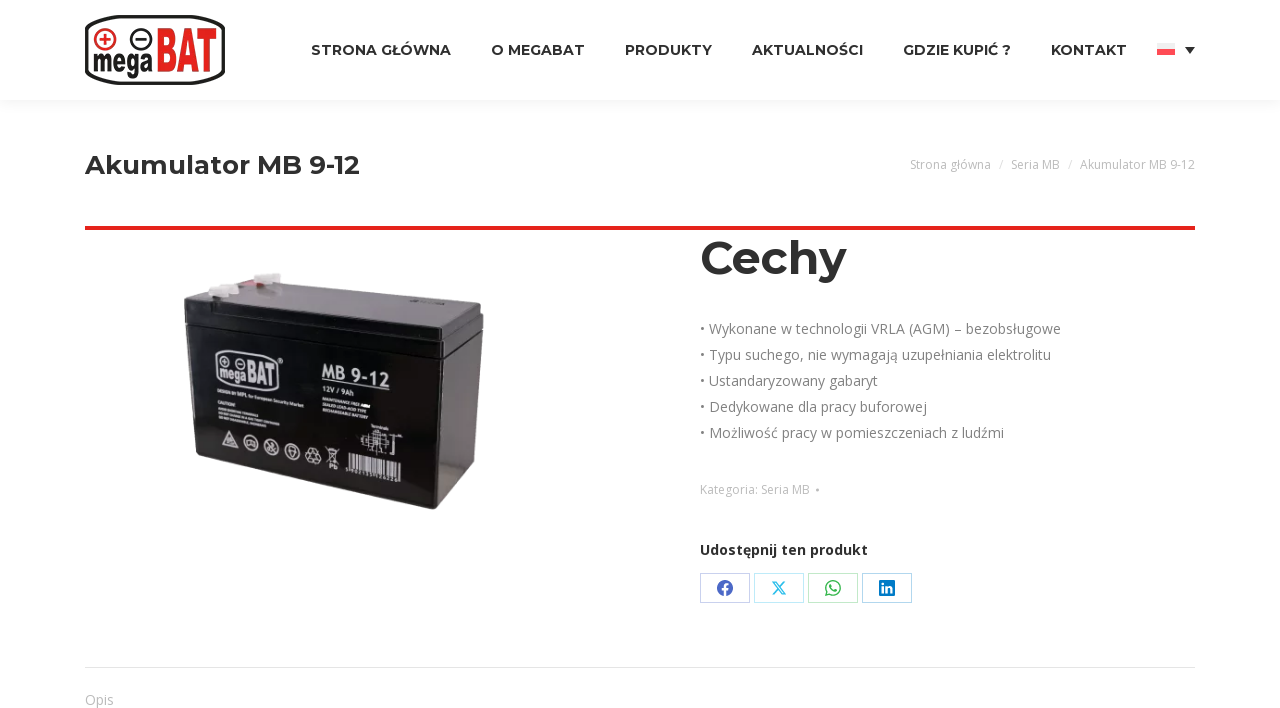

--- FILE ---
content_type: text/html; charset=UTF-8
request_url: https://megabat.pl/produkt/akumulator-mb-9-12/
body_size: 24293
content:
<!DOCTYPE html>
<!--[if !(IE 6) | !(IE 7) | !(IE 8)  ]><!-->
<html lang="pl-PL" class="no-js">
<!--<![endif]-->
<head><meta charset="UTF-8" /><script>if(navigator.userAgent.match(/MSIE|Internet Explorer/i)||navigator.userAgent.match(/Trident\/7\..*?rv:11/i)){var href=document.location.href;if(!href.match(/[?&]nowprocket/)){if(href.indexOf("?")==-1){if(href.indexOf("#")==-1){document.location.href=href+"?nowprocket=1"}else{document.location.href=href.replace("#","?nowprocket=1#")}}else{if(href.indexOf("#")==-1){document.location.href=href+"&nowprocket=1"}else{document.location.href=href.replace("#","&nowprocket=1#")}}}}</script><script>(()=>{class RocketLazyLoadScripts{constructor(){this.v="2.0.4",this.userEvents=["keydown","keyup","mousedown","mouseup","mousemove","mouseover","mouseout","touchmove","touchstart","touchend","touchcancel","wheel","click","dblclick","input"],this.attributeEvents=["onblur","onclick","oncontextmenu","ondblclick","onfocus","onmousedown","onmouseenter","onmouseleave","onmousemove","onmouseout","onmouseover","onmouseup","onmousewheel","onscroll","onsubmit"]}async t(){this.i(),this.o(),/iP(ad|hone)/.test(navigator.userAgent)&&this.h(),this.u(),this.l(this),this.m(),this.k(this),this.p(this),this._(),await Promise.all([this.R(),this.L()]),this.lastBreath=Date.now(),this.S(this),this.P(),this.D(),this.O(),this.M(),await this.C(this.delayedScripts.normal),await this.C(this.delayedScripts.defer),await this.C(this.delayedScripts.async),await this.T(),await this.F(),await this.j(),await this.A(),window.dispatchEvent(new Event("rocket-allScriptsLoaded")),this.everythingLoaded=!0,this.lastTouchEnd&&await new Promise(t=>setTimeout(t,500-Date.now()+this.lastTouchEnd)),this.I(),this.H(),this.U(),this.W()}i(){this.CSPIssue=sessionStorage.getItem("rocketCSPIssue"),document.addEventListener("securitypolicyviolation",t=>{this.CSPIssue||"script-src-elem"!==t.violatedDirective||"data"!==t.blockedURI||(this.CSPIssue=!0,sessionStorage.setItem("rocketCSPIssue",!0))},{isRocket:!0})}o(){window.addEventListener("pageshow",t=>{this.persisted=t.persisted,this.realWindowLoadedFired=!0},{isRocket:!0}),window.addEventListener("pagehide",()=>{this.onFirstUserAction=null},{isRocket:!0})}h(){let t;function e(e){t=e}window.addEventListener("touchstart",e,{isRocket:!0}),window.addEventListener("touchend",function i(o){o.changedTouches[0]&&t.changedTouches[0]&&Math.abs(o.changedTouches[0].pageX-t.changedTouches[0].pageX)<10&&Math.abs(o.changedTouches[0].pageY-t.changedTouches[0].pageY)<10&&o.timeStamp-t.timeStamp<200&&(window.removeEventListener("touchstart",e,{isRocket:!0}),window.removeEventListener("touchend",i,{isRocket:!0}),"INPUT"===o.target.tagName&&"text"===o.target.type||(o.target.dispatchEvent(new TouchEvent("touchend",{target:o.target,bubbles:!0})),o.target.dispatchEvent(new MouseEvent("mouseover",{target:o.target,bubbles:!0})),o.target.dispatchEvent(new PointerEvent("click",{target:o.target,bubbles:!0,cancelable:!0,detail:1,clientX:o.changedTouches[0].clientX,clientY:o.changedTouches[0].clientY})),event.preventDefault()))},{isRocket:!0})}q(t){this.userActionTriggered||("mousemove"!==t.type||this.firstMousemoveIgnored?"keyup"===t.type||"mouseover"===t.type||"mouseout"===t.type||(this.userActionTriggered=!0,this.onFirstUserAction&&this.onFirstUserAction()):this.firstMousemoveIgnored=!0),"click"===t.type&&t.preventDefault(),t.stopPropagation(),t.stopImmediatePropagation(),"touchstart"===this.lastEvent&&"touchend"===t.type&&(this.lastTouchEnd=Date.now()),"click"===t.type&&(this.lastTouchEnd=0),this.lastEvent=t.type,t.composedPath&&t.composedPath()[0].getRootNode()instanceof ShadowRoot&&(t.rocketTarget=t.composedPath()[0]),this.savedUserEvents.push(t)}u(){this.savedUserEvents=[],this.userEventHandler=this.q.bind(this),this.userEvents.forEach(t=>window.addEventListener(t,this.userEventHandler,{passive:!1,isRocket:!0})),document.addEventListener("visibilitychange",this.userEventHandler,{isRocket:!0})}U(){this.userEvents.forEach(t=>window.removeEventListener(t,this.userEventHandler,{passive:!1,isRocket:!0})),document.removeEventListener("visibilitychange",this.userEventHandler,{isRocket:!0}),this.savedUserEvents.forEach(t=>{(t.rocketTarget||t.target).dispatchEvent(new window[t.constructor.name](t.type,t))})}m(){const t="return false",e=Array.from(this.attributeEvents,t=>"data-rocket-"+t),i="["+this.attributeEvents.join("],[")+"]",o="[data-rocket-"+this.attributeEvents.join("],[data-rocket-")+"]",s=(e,i,o)=>{o&&o!==t&&(e.setAttribute("data-rocket-"+i,o),e["rocket"+i]=new Function("event",o),e.setAttribute(i,t))};new MutationObserver(t=>{for(const n of t)"attributes"===n.type&&(n.attributeName.startsWith("data-rocket-")||this.everythingLoaded?n.attributeName.startsWith("data-rocket-")&&this.everythingLoaded&&this.N(n.target,n.attributeName.substring(12)):s(n.target,n.attributeName,n.target.getAttribute(n.attributeName))),"childList"===n.type&&n.addedNodes.forEach(t=>{if(t.nodeType===Node.ELEMENT_NODE)if(this.everythingLoaded)for(const i of[t,...t.querySelectorAll(o)])for(const t of i.getAttributeNames())e.includes(t)&&this.N(i,t.substring(12));else for(const e of[t,...t.querySelectorAll(i)])for(const t of e.getAttributeNames())this.attributeEvents.includes(t)&&s(e,t,e.getAttribute(t))})}).observe(document,{subtree:!0,childList:!0,attributeFilter:[...this.attributeEvents,...e]})}I(){this.attributeEvents.forEach(t=>{document.querySelectorAll("[data-rocket-"+t+"]").forEach(e=>{this.N(e,t)})})}N(t,e){const i=t.getAttribute("data-rocket-"+e);i&&(t.setAttribute(e,i),t.removeAttribute("data-rocket-"+e))}k(t){Object.defineProperty(HTMLElement.prototype,"onclick",{get(){return this.rocketonclick||null},set(e){this.rocketonclick=e,this.setAttribute(t.everythingLoaded?"onclick":"data-rocket-onclick","this.rocketonclick(event)")}})}S(t){function e(e,i){let o=e[i];e[i]=null,Object.defineProperty(e,i,{get:()=>o,set(s){t.everythingLoaded?o=s:e["rocket"+i]=o=s}})}e(document,"onreadystatechange"),e(window,"onload"),e(window,"onpageshow");try{Object.defineProperty(document,"readyState",{get:()=>t.rocketReadyState,set(e){t.rocketReadyState=e},configurable:!0}),document.readyState="loading"}catch(t){console.log("WPRocket DJE readyState conflict, bypassing")}}l(t){this.originalAddEventListener=EventTarget.prototype.addEventListener,this.originalRemoveEventListener=EventTarget.prototype.removeEventListener,this.savedEventListeners=[],EventTarget.prototype.addEventListener=function(e,i,o){o&&o.isRocket||!t.B(e,this)&&!t.userEvents.includes(e)||t.B(e,this)&&!t.userActionTriggered||e.startsWith("rocket-")||t.everythingLoaded?t.originalAddEventListener.call(this,e,i,o):(t.savedEventListeners.push({target:this,remove:!1,type:e,func:i,options:o}),"mouseenter"!==e&&"mouseleave"!==e||t.originalAddEventListener.call(this,e,t.savedUserEvents.push,o))},EventTarget.prototype.removeEventListener=function(e,i,o){o&&o.isRocket||!t.B(e,this)&&!t.userEvents.includes(e)||t.B(e,this)&&!t.userActionTriggered||e.startsWith("rocket-")||t.everythingLoaded?t.originalRemoveEventListener.call(this,e,i,o):t.savedEventListeners.push({target:this,remove:!0,type:e,func:i,options:o})}}J(t,e){this.savedEventListeners=this.savedEventListeners.filter(i=>{let o=i.type,s=i.target||window;return e!==o||t!==s||(this.B(o,s)&&(i.type="rocket-"+o),this.$(i),!1)})}H(){EventTarget.prototype.addEventListener=this.originalAddEventListener,EventTarget.prototype.removeEventListener=this.originalRemoveEventListener,this.savedEventListeners.forEach(t=>this.$(t))}$(t){t.remove?this.originalRemoveEventListener.call(t.target,t.type,t.func,t.options):this.originalAddEventListener.call(t.target,t.type,t.func,t.options)}p(t){let e;function i(e){return t.everythingLoaded?e:e.split(" ").map(t=>"load"===t||t.startsWith("load.")?"rocket-jquery-load":t).join(" ")}function o(o){function s(e){const s=o.fn[e];o.fn[e]=o.fn.init.prototype[e]=function(){return this[0]===window&&t.userActionTriggered&&("string"==typeof arguments[0]||arguments[0]instanceof String?arguments[0]=i(arguments[0]):"object"==typeof arguments[0]&&Object.keys(arguments[0]).forEach(t=>{const e=arguments[0][t];delete arguments[0][t],arguments[0][i(t)]=e})),s.apply(this,arguments),this}}if(o&&o.fn&&!t.allJQueries.includes(o)){const e={DOMContentLoaded:[],"rocket-DOMContentLoaded":[]};for(const t in e)document.addEventListener(t,()=>{e[t].forEach(t=>t())},{isRocket:!0});o.fn.ready=o.fn.init.prototype.ready=function(i){function s(){parseInt(o.fn.jquery)>2?setTimeout(()=>i.bind(document)(o)):i.bind(document)(o)}return"function"==typeof i&&(t.realDomReadyFired?!t.userActionTriggered||t.fauxDomReadyFired?s():e["rocket-DOMContentLoaded"].push(s):e.DOMContentLoaded.push(s)),o([])},s("on"),s("one"),s("off"),t.allJQueries.push(o)}e=o}t.allJQueries=[],o(window.jQuery),Object.defineProperty(window,"jQuery",{get:()=>e,set(t){o(t)}})}P(){const t=new Map;document.write=document.writeln=function(e){const i=document.currentScript,o=document.createRange(),s=i.parentElement;let n=t.get(i);void 0===n&&(n=i.nextSibling,t.set(i,n));const c=document.createDocumentFragment();o.setStart(c,0),c.appendChild(o.createContextualFragment(e)),s.insertBefore(c,n)}}async R(){return new Promise(t=>{this.userActionTriggered?t():this.onFirstUserAction=t})}async L(){return new Promise(t=>{document.addEventListener("DOMContentLoaded",()=>{this.realDomReadyFired=!0,t()},{isRocket:!0})})}async j(){return this.realWindowLoadedFired?Promise.resolve():new Promise(t=>{window.addEventListener("load",t,{isRocket:!0})})}M(){this.pendingScripts=[];this.scriptsMutationObserver=new MutationObserver(t=>{for(const e of t)e.addedNodes.forEach(t=>{"SCRIPT"!==t.tagName||t.noModule||t.isWPRocket||this.pendingScripts.push({script:t,promise:new Promise(e=>{const i=()=>{const i=this.pendingScripts.findIndex(e=>e.script===t);i>=0&&this.pendingScripts.splice(i,1),e()};t.addEventListener("load",i,{isRocket:!0}),t.addEventListener("error",i,{isRocket:!0}),setTimeout(i,1e3)})})})}),this.scriptsMutationObserver.observe(document,{childList:!0,subtree:!0})}async F(){await this.X(),this.pendingScripts.length?(await this.pendingScripts[0].promise,await this.F()):this.scriptsMutationObserver.disconnect()}D(){this.delayedScripts={normal:[],async:[],defer:[]},document.querySelectorAll("script[type$=rocketlazyloadscript]").forEach(t=>{t.hasAttribute("data-rocket-src")?t.hasAttribute("async")&&!1!==t.async?this.delayedScripts.async.push(t):t.hasAttribute("defer")&&!1!==t.defer||"module"===t.getAttribute("data-rocket-type")?this.delayedScripts.defer.push(t):this.delayedScripts.normal.push(t):this.delayedScripts.normal.push(t)})}async _(){await this.L();let t=[];document.querySelectorAll("script[type$=rocketlazyloadscript][data-rocket-src]").forEach(e=>{let i=e.getAttribute("data-rocket-src");if(i&&!i.startsWith("data:")){i.startsWith("//")&&(i=location.protocol+i);try{const o=new URL(i).origin;o!==location.origin&&t.push({src:o,crossOrigin:e.crossOrigin||"module"===e.getAttribute("data-rocket-type")})}catch(t){}}}),t=[...new Map(t.map(t=>[JSON.stringify(t),t])).values()],this.Y(t,"preconnect")}async G(t){if(await this.K(),!0!==t.noModule||!("noModule"in HTMLScriptElement.prototype))return new Promise(e=>{let i;function o(){(i||t).setAttribute("data-rocket-status","executed"),e()}try{if(navigator.userAgent.includes("Firefox/")||""===navigator.vendor||this.CSPIssue)i=document.createElement("script"),[...t.attributes].forEach(t=>{let e=t.nodeName;"type"!==e&&("data-rocket-type"===e&&(e="type"),"data-rocket-src"===e&&(e="src"),i.setAttribute(e,t.nodeValue))}),t.text&&(i.text=t.text),t.nonce&&(i.nonce=t.nonce),i.hasAttribute("src")?(i.addEventListener("load",o,{isRocket:!0}),i.addEventListener("error",()=>{i.setAttribute("data-rocket-status","failed-network"),e()},{isRocket:!0}),setTimeout(()=>{i.isConnected||e()},1)):(i.text=t.text,o()),i.isWPRocket=!0,t.parentNode.replaceChild(i,t);else{const i=t.getAttribute("data-rocket-type"),s=t.getAttribute("data-rocket-src");i?(t.type=i,t.removeAttribute("data-rocket-type")):t.removeAttribute("type"),t.addEventListener("load",o,{isRocket:!0}),t.addEventListener("error",i=>{this.CSPIssue&&i.target.src.startsWith("data:")?(console.log("WPRocket: CSP fallback activated"),t.removeAttribute("src"),this.G(t).then(e)):(t.setAttribute("data-rocket-status","failed-network"),e())},{isRocket:!0}),s?(t.fetchPriority="high",t.removeAttribute("data-rocket-src"),t.src=s):t.src="data:text/javascript;base64,"+window.btoa(unescape(encodeURIComponent(t.text)))}}catch(i){t.setAttribute("data-rocket-status","failed-transform"),e()}});t.setAttribute("data-rocket-status","skipped")}async C(t){const e=t.shift();return e?(e.isConnected&&await this.G(e),this.C(t)):Promise.resolve()}O(){this.Y([...this.delayedScripts.normal,...this.delayedScripts.defer,...this.delayedScripts.async],"preload")}Y(t,e){this.trash=this.trash||[];let i=!0;var o=document.createDocumentFragment();t.forEach(t=>{const s=t.getAttribute&&t.getAttribute("data-rocket-src")||t.src;if(s&&!s.startsWith("data:")){const n=document.createElement("link");n.href=s,n.rel=e,"preconnect"!==e&&(n.as="script",n.fetchPriority=i?"high":"low"),t.getAttribute&&"module"===t.getAttribute("data-rocket-type")&&(n.crossOrigin=!0),t.crossOrigin&&(n.crossOrigin=t.crossOrigin),t.integrity&&(n.integrity=t.integrity),t.nonce&&(n.nonce=t.nonce),o.appendChild(n),this.trash.push(n),i=!1}}),document.head.appendChild(o)}W(){this.trash.forEach(t=>t.remove())}async T(){try{document.readyState="interactive"}catch(t){}this.fauxDomReadyFired=!0;try{await this.K(),this.J(document,"readystatechange"),document.dispatchEvent(new Event("rocket-readystatechange")),await this.K(),document.rocketonreadystatechange&&document.rocketonreadystatechange(),await this.K(),this.J(document,"DOMContentLoaded"),document.dispatchEvent(new Event("rocket-DOMContentLoaded")),await this.K(),this.J(window,"DOMContentLoaded"),window.dispatchEvent(new Event("rocket-DOMContentLoaded"))}catch(t){console.error(t)}}async A(){try{document.readyState="complete"}catch(t){}try{await this.K(),this.J(document,"readystatechange"),document.dispatchEvent(new Event("rocket-readystatechange")),await this.K(),document.rocketonreadystatechange&&document.rocketonreadystatechange(),await this.K(),this.J(window,"load"),window.dispatchEvent(new Event("rocket-load")),await this.K(),window.rocketonload&&window.rocketonload(),await this.K(),this.allJQueries.forEach(t=>t(window).trigger("rocket-jquery-load")),await this.K(),this.J(window,"pageshow");const t=new Event("rocket-pageshow");t.persisted=this.persisted,window.dispatchEvent(t),await this.K(),window.rocketonpageshow&&window.rocketonpageshow({persisted:this.persisted})}catch(t){console.error(t)}}async K(){Date.now()-this.lastBreath>45&&(await this.X(),this.lastBreath=Date.now())}async X(){return document.hidden?new Promise(t=>setTimeout(t)):new Promise(t=>requestAnimationFrame(t))}B(t,e){return e===document&&"readystatechange"===t||(e===document&&"DOMContentLoaded"===t||(e===window&&"DOMContentLoaded"===t||(e===window&&"load"===t||e===window&&"pageshow"===t)))}static run(){(new RocketLazyLoadScripts).t()}}RocketLazyLoadScripts.run()})();</script>
	
				<meta name="viewport" content="width=device-width, initial-scale=1, maximum-scale=1, user-scalable=0"/>
			<meta name="theme-color" content="#e5231b"/>	<link rel="profile" href="https://gmpg.org/xfn/11" />
	<title>Akumulator MB 9-12 - MegaBat</title>
<link data-rocket-prefetch href="https://fonts.googleapis.com" rel="dns-prefetch">
<link data-rocket-preload as="style" href="https://fonts.googleapis.com/css?family=Open%20Sans%3A400%2C600%2C700%7CMontserrat%3A400%2C600%2C700%7CRoboto%3A400%2C600%2C700&#038;display=swap" rel="preload">
<link href="https://fonts.googleapis.com/css?family=Open%20Sans%3A400%2C600%2C700%7CMontserrat%3A400%2C600%2C700%7CRoboto%3A400%2C600%2C700&#038;display=swap" media="print" onload="this.media=&#039;all&#039;" rel="stylesheet">
<noscript data-wpr-hosted-gf-parameters=""><link rel="stylesheet" href="https://fonts.googleapis.com/css?family=Open%20Sans%3A400%2C600%2C700%7CMontserrat%3A400%2C600%2C700%7CRoboto%3A400%2C600%2C700&#038;display=swap"></noscript><link rel="preload" data-rocket-preload as="image" href="https://megabat.pl/wp-content/uploads/2018/12/MB-9-12-600x338-optimized.png" imagesrcset="https://megabat.pl/wp-content/uploads/2018/12/MB-9-12-600x338-optimized.png 600w, https://megabat.pl/wp-content/uploads/2018/12/MB-9-12-300x169-optimized.png 300w, https://megabat.pl/wp-content/uploads/2018/12/MB-9-12-768x432-optimized.png 768w, https://megabat.pl/wp-content/uploads/2018/12/MB-9-12-1024x576-optimized.png 1024w" imagesizes="(max-width: 600px) 100vw, 600px" fetchpriority="high">
	<style>img:is([sizes="auto" i], [sizes^="auto," i]) { contain-intrinsic-size: 3000px 1500px }</style>
	<link rel="alternate" hreflang="pl" href="https://megabat.pl/produkt/akumulator-mb-9-12/" />
<link rel="alternate" hreflang="en" href="https://megabat.pl/produkt/mb-9-12-battery/?lang=en" />
<link rel="alternate" hreflang="x-default" href="https://megabat.pl/produkt/akumulator-mb-9-12/" />

<!-- The SEO Framework: stworzone przez Sybre Waaijer -->
<meta name="robots" content="max-snippet:-1,max-image-preview:large,max-video-preview:-1" />
<link rel="canonical" href="https://megabat.pl/produkt/akumulator-mb-9-12/" />
<meta name="description" content="Wykonane w technologii VRLA (AGM) – bezobsługowe • Typu suchego, nie wymagają uzupełniania elektrolitu • Ustandaryzowany gabaryt •" />
<meta property="og:type" content="product" />
<meta property="og:locale" content="pl_PL" />
<meta property="og:site_name" content="MegaBat" />
<meta property="og:title" content="Akumulator MB 9-12" />
<meta property="og:description" content="Wykonane w technologii VRLA (AGM) – bezobsługowe • Typu suchego, nie wymagają uzupełniania elektrolitu • Ustandaryzowany gabaryt • Dedykowane dla pracy buforowej • Możliwość pracy w pomieszczeniach…" />
<meta property="og:url" content="https://megabat.pl/produkt/akumulator-mb-9-12/" />
<meta property="og:image" content="https://megabat.pl/wp-content/uploads/2018/12/MB-9-12-1024x576-optimized.png" />
<meta property="og:image:width" content="1024" />
<meta property="og:image:height" content="576" />
<meta property="article:published_time" content="2018-12-04T14:08:24+00:00" />
<meta property="article:modified_time" content="2019-01-07T09:06:33+00:00" />
<meta name="twitter:card" content="summary_large_image" />
<meta name="twitter:title" content="Akumulator MB 9-12" />
<meta name="twitter:description" content="Wykonane w technologii VRLA (AGM) – bezobsługowe • Typu suchego, nie wymagają uzupełniania elektrolitu • Ustandaryzowany gabaryt • Dedykowane dla pracy buforowej • Możliwość pracy w pomieszczeniach…" />
<meta name="twitter:image" content="https://megabat.pl/wp-content/uploads/2018/12/MB-9-12-1024x576-optimized.png" />
<script type="application/ld+json">{"@context":"https://schema.org","@graph":[{"@type":"WebSite","@id":"https://megabat.pl/#/schema/WebSite","url":"https://megabat.pl/","name":"MegaBat","inLanguage":"pl-PL","potentialAction":{"@type":"SearchAction","target":{"@type":"EntryPoint","urlTemplate":"https://megabat.pl/search/{search_term_string}/"},"query-input":"required name=search_term_string"},"publisher":{"@type":"Organization","@id":"https://megabat.pl/#/schema/Organization","name":"MegaBat","url":"https://megabat.pl/","logo":{"@type":"ImageObject","url":"https://megabat.pl/wp-content/uploads/2018/12/cropped-MegaBAT_logo_s-optimized.png","contentUrl":"https://megabat.pl/wp-content/uploads/2018/12/cropped-MegaBAT_logo_s-optimized.png","width":512,"height":512,"contentSize":"33851"}}},{"@type":"WebPage","@id":"https://megabat.pl/produkt/akumulator-mb-9-12/","url":"https://megabat.pl/produkt/akumulator-mb-9-12/","name":"Akumulator MB 9-12 - MegaBat","description":"Wykonane w technologii VRLA (AGM) – bezobsługowe • Typu suchego, nie wymagają uzupełniania elektrolitu • Ustandaryzowany gabaryt •","inLanguage":"pl-PL","isPartOf":{"@id":"https://megabat.pl/#/schema/WebSite"},"breadcrumb":{"@type":"BreadcrumbList","@id":"https://megabat.pl/#/schema/BreadcrumbList","itemListElement":[{"@type":"ListItem","position":1,"item":"https://megabat.pl/","name":"MegaBat"},{"@type":"ListItem","position":2,"item":"https://megabat.pl/produkty/","name":"Sklep"},{"@type":"ListItem","position":3,"name":"Akumulator MB 9-12"}]},"potentialAction":{"@type":"ReadAction","target":"https://megabat.pl/produkt/akumulator-mb-9-12/"},"datePublished":"2018-12-04T14:08:24+00:00","dateModified":"2019-01-07T09:06:33+00:00"}]}</script>
<!-- / The SEO Framework: stworzone przez Sybre Waaijer | 27.40ms meta | 9.81ms boot -->

<link rel='dns-prefetch' href='//fonts.googleapis.com' />
<link href='https://fonts.gstatic.com' crossorigin rel='preconnect' />
<link rel="alternate" type="application/rss+xml" title="MegaBat &raquo; Kanał z wpisami" href="https://megabat.pl/feed/" />
<style id='wp-emoji-styles-inline-css'>

	img.wp-smiley, img.emoji {
		display: inline !important;
		border: none !important;
		box-shadow: none !important;
		height: 1em !important;
		width: 1em !important;
		margin: 0 0.07em !important;
		vertical-align: -0.1em !important;
		background: none !important;
		padding: 0 !important;
	}
</style>
<link rel='stylesheet' id='wp-block-library-css' href='https://megabat.pl/wp-includes/css/dist/block-library/style.min.css?ver=6.8.3' media='all' />
<style id='wp-block-library-theme-inline-css'>
.wp-block-audio :where(figcaption){color:#555;font-size:13px;text-align:center}.is-dark-theme .wp-block-audio :where(figcaption){color:#ffffffa6}.wp-block-audio{margin:0 0 1em}.wp-block-code{border:1px solid #ccc;border-radius:4px;font-family:Menlo,Consolas,monaco,monospace;padding:.8em 1em}.wp-block-embed :where(figcaption){color:#555;font-size:13px;text-align:center}.is-dark-theme .wp-block-embed :where(figcaption){color:#ffffffa6}.wp-block-embed{margin:0 0 1em}.blocks-gallery-caption{color:#555;font-size:13px;text-align:center}.is-dark-theme .blocks-gallery-caption{color:#ffffffa6}:root :where(.wp-block-image figcaption){color:#555;font-size:13px;text-align:center}.is-dark-theme :root :where(.wp-block-image figcaption){color:#ffffffa6}.wp-block-image{margin:0 0 1em}.wp-block-pullquote{border-bottom:4px solid;border-top:4px solid;color:currentColor;margin-bottom:1.75em}.wp-block-pullquote cite,.wp-block-pullquote footer,.wp-block-pullquote__citation{color:currentColor;font-size:.8125em;font-style:normal;text-transform:uppercase}.wp-block-quote{border-left:.25em solid;margin:0 0 1.75em;padding-left:1em}.wp-block-quote cite,.wp-block-quote footer{color:currentColor;font-size:.8125em;font-style:normal;position:relative}.wp-block-quote:where(.has-text-align-right){border-left:none;border-right:.25em solid;padding-left:0;padding-right:1em}.wp-block-quote:where(.has-text-align-center){border:none;padding-left:0}.wp-block-quote.is-large,.wp-block-quote.is-style-large,.wp-block-quote:where(.is-style-plain){border:none}.wp-block-search .wp-block-search__label{font-weight:700}.wp-block-search__button{border:1px solid #ccc;padding:.375em .625em}:where(.wp-block-group.has-background){padding:1.25em 2.375em}.wp-block-separator.has-css-opacity{opacity:.4}.wp-block-separator{border:none;border-bottom:2px solid;margin-left:auto;margin-right:auto}.wp-block-separator.has-alpha-channel-opacity{opacity:1}.wp-block-separator:not(.is-style-wide):not(.is-style-dots){width:100px}.wp-block-separator.has-background:not(.is-style-dots){border-bottom:none;height:1px}.wp-block-separator.has-background:not(.is-style-wide):not(.is-style-dots){height:2px}.wp-block-table{margin:0 0 1em}.wp-block-table td,.wp-block-table th{word-break:normal}.wp-block-table :where(figcaption){color:#555;font-size:13px;text-align:center}.is-dark-theme .wp-block-table :where(figcaption){color:#ffffffa6}.wp-block-video :where(figcaption){color:#555;font-size:13px;text-align:center}.is-dark-theme .wp-block-video :where(figcaption){color:#ffffffa6}.wp-block-video{margin:0 0 1em}:root :where(.wp-block-template-part.has-background){margin-bottom:0;margin-top:0;padding:1.25em 2.375em}
</style>
<style id='classic-theme-styles-inline-css'>
/*! This file is auto-generated */
.wp-block-button__link{color:#fff;background-color:#32373c;border-radius:9999px;box-shadow:none;text-decoration:none;padding:calc(.667em + 2px) calc(1.333em + 2px);font-size:1.125em}.wp-block-file__button{background:#32373c;color:#fff;text-decoration:none}
</style>
<style id='global-styles-inline-css'>
:root{--wp--preset--aspect-ratio--square: 1;--wp--preset--aspect-ratio--4-3: 4/3;--wp--preset--aspect-ratio--3-4: 3/4;--wp--preset--aspect-ratio--3-2: 3/2;--wp--preset--aspect-ratio--2-3: 2/3;--wp--preset--aspect-ratio--16-9: 16/9;--wp--preset--aspect-ratio--9-16: 9/16;--wp--preset--color--black: #000000;--wp--preset--color--cyan-bluish-gray: #abb8c3;--wp--preset--color--white: #FFF;--wp--preset--color--pale-pink: #f78da7;--wp--preset--color--vivid-red: #cf2e2e;--wp--preset--color--luminous-vivid-orange: #ff6900;--wp--preset--color--luminous-vivid-amber: #fcb900;--wp--preset--color--light-green-cyan: #7bdcb5;--wp--preset--color--vivid-green-cyan: #00d084;--wp--preset--color--pale-cyan-blue: #8ed1fc;--wp--preset--color--vivid-cyan-blue: #0693e3;--wp--preset--color--vivid-purple: #9b51e0;--wp--preset--color--accent: #e5231b;--wp--preset--color--dark-gray: #111;--wp--preset--color--light-gray: #767676;--wp--preset--gradient--vivid-cyan-blue-to-vivid-purple: linear-gradient(135deg,rgba(6,147,227,1) 0%,rgb(155,81,224) 100%);--wp--preset--gradient--light-green-cyan-to-vivid-green-cyan: linear-gradient(135deg,rgb(122,220,180) 0%,rgb(0,208,130) 100%);--wp--preset--gradient--luminous-vivid-amber-to-luminous-vivid-orange: linear-gradient(135deg,rgba(252,185,0,1) 0%,rgba(255,105,0,1) 100%);--wp--preset--gradient--luminous-vivid-orange-to-vivid-red: linear-gradient(135deg,rgba(255,105,0,1) 0%,rgb(207,46,46) 100%);--wp--preset--gradient--very-light-gray-to-cyan-bluish-gray: linear-gradient(135deg,rgb(238,238,238) 0%,rgb(169,184,195) 100%);--wp--preset--gradient--cool-to-warm-spectrum: linear-gradient(135deg,rgb(74,234,220) 0%,rgb(151,120,209) 20%,rgb(207,42,186) 40%,rgb(238,44,130) 60%,rgb(251,105,98) 80%,rgb(254,248,76) 100%);--wp--preset--gradient--blush-light-purple: linear-gradient(135deg,rgb(255,206,236) 0%,rgb(152,150,240) 100%);--wp--preset--gradient--blush-bordeaux: linear-gradient(135deg,rgb(254,205,165) 0%,rgb(254,45,45) 50%,rgb(107,0,62) 100%);--wp--preset--gradient--luminous-dusk: linear-gradient(135deg,rgb(255,203,112) 0%,rgb(199,81,192) 50%,rgb(65,88,208) 100%);--wp--preset--gradient--pale-ocean: linear-gradient(135deg,rgb(255,245,203) 0%,rgb(182,227,212) 50%,rgb(51,167,181) 100%);--wp--preset--gradient--electric-grass: linear-gradient(135deg,rgb(202,248,128) 0%,rgb(113,206,126) 100%);--wp--preset--gradient--midnight: linear-gradient(135deg,rgb(2,3,129) 0%,rgb(40,116,252) 100%);--wp--preset--font-size--small: 13px;--wp--preset--font-size--medium: 20px;--wp--preset--font-size--large: 36px;--wp--preset--font-size--x-large: 42px;--wp--preset--spacing--20: 0.44rem;--wp--preset--spacing--30: 0.67rem;--wp--preset--spacing--40: 1rem;--wp--preset--spacing--50: 1.5rem;--wp--preset--spacing--60: 2.25rem;--wp--preset--spacing--70: 3.38rem;--wp--preset--spacing--80: 5.06rem;--wp--preset--shadow--natural: 6px 6px 9px rgba(0, 0, 0, 0.2);--wp--preset--shadow--deep: 12px 12px 50px rgba(0, 0, 0, 0.4);--wp--preset--shadow--sharp: 6px 6px 0px rgba(0, 0, 0, 0.2);--wp--preset--shadow--outlined: 6px 6px 0px -3px rgba(255, 255, 255, 1), 6px 6px rgba(0, 0, 0, 1);--wp--preset--shadow--crisp: 6px 6px 0px rgba(0, 0, 0, 1);}:where(.is-layout-flex){gap: 0.5em;}:where(.is-layout-grid){gap: 0.5em;}body .is-layout-flex{display: flex;}.is-layout-flex{flex-wrap: wrap;align-items: center;}.is-layout-flex > :is(*, div){margin: 0;}body .is-layout-grid{display: grid;}.is-layout-grid > :is(*, div){margin: 0;}:where(.wp-block-columns.is-layout-flex){gap: 2em;}:where(.wp-block-columns.is-layout-grid){gap: 2em;}:where(.wp-block-post-template.is-layout-flex){gap: 1.25em;}:where(.wp-block-post-template.is-layout-grid){gap: 1.25em;}.has-black-color{color: var(--wp--preset--color--black) !important;}.has-cyan-bluish-gray-color{color: var(--wp--preset--color--cyan-bluish-gray) !important;}.has-white-color{color: var(--wp--preset--color--white) !important;}.has-pale-pink-color{color: var(--wp--preset--color--pale-pink) !important;}.has-vivid-red-color{color: var(--wp--preset--color--vivid-red) !important;}.has-luminous-vivid-orange-color{color: var(--wp--preset--color--luminous-vivid-orange) !important;}.has-luminous-vivid-amber-color{color: var(--wp--preset--color--luminous-vivid-amber) !important;}.has-light-green-cyan-color{color: var(--wp--preset--color--light-green-cyan) !important;}.has-vivid-green-cyan-color{color: var(--wp--preset--color--vivid-green-cyan) !important;}.has-pale-cyan-blue-color{color: var(--wp--preset--color--pale-cyan-blue) !important;}.has-vivid-cyan-blue-color{color: var(--wp--preset--color--vivid-cyan-blue) !important;}.has-vivid-purple-color{color: var(--wp--preset--color--vivid-purple) !important;}.has-black-background-color{background-color: var(--wp--preset--color--black) !important;}.has-cyan-bluish-gray-background-color{background-color: var(--wp--preset--color--cyan-bluish-gray) !important;}.has-white-background-color{background-color: var(--wp--preset--color--white) !important;}.has-pale-pink-background-color{background-color: var(--wp--preset--color--pale-pink) !important;}.has-vivid-red-background-color{background-color: var(--wp--preset--color--vivid-red) !important;}.has-luminous-vivid-orange-background-color{background-color: var(--wp--preset--color--luminous-vivid-orange) !important;}.has-luminous-vivid-amber-background-color{background-color: var(--wp--preset--color--luminous-vivid-amber) !important;}.has-light-green-cyan-background-color{background-color: var(--wp--preset--color--light-green-cyan) !important;}.has-vivid-green-cyan-background-color{background-color: var(--wp--preset--color--vivid-green-cyan) !important;}.has-pale-cyan-blue-background-color{background-color: var(--wp--preset--color--pale-cyan-blue) !important;}.has-vivid-cyan-blue-background-color{background-color: var(--wp--preset--color--vivid-cyan-blue) !important;}.has-vivid-purple-background-color{background-color: var(--wp--preset--color--vivid-purple) !important;}.has-black-border-color{border-color: var(--wp--preset--color--black) !important;}.has-cyan-bluish-gray-border-color{border-color: var(--wp--preset--color--cyan-bluish-gray) !important;}.has-white-border-color{border-color: var(--wp--preset--color--white) !important;}.has-pale-pink-border-color{border-color: var(--wp--preset--color--pale-pink) !important;}.has-vivid-red-border-color{border-color: var(--wp--preset--color--vivid-red) !important;}.has-luminous-vivid-orange-border-color{border-color: var(--wp--preset--color--luminous-vivid-orange) !important;}.has-luminous-vivid-amber-border-color{border-color: var(--wp--preset--color--luminous-vivid-amber) !important;}.has-light-green-cyan-border-color{border-color: var(--wp--preset--color--light-green-cyan) !important;}.has-vivid-green-cyan-border-color{border-color: var(--wp--preset--color--vivid-green-cyan) !important;}.has-pale-cyan-blue-border-color{border-color: var(--wp--preset--color--pale-cyan-blue) !important;}.has-vivid-cyan-blue-border-color{border-color: var(--wp--preset--color--vivid-cyan-blue) !important;}.has-vivid-purple-border-color{border-color: var(--wp--preset--color--vivid-purple) !important;}.has-vivid-cyan-blue-to-vivid-purple-gradient-background{background: var(--wp--preset--gradient--vivid-cyan-blue-to-vivid-purple) !important;}.has-light-green-cyan-to-vivid-green-cyan-gradient-background{background: var(--wp--preset--gradient--light-green-cyan-to-vivid-green-cyan) !important;}.has-luminous-vivid-amber-to-luminous-vivid-orange-gradient-background{background: var(--wp--preset--gradient--luminous-vivid-amber-to-luminous-vivid-orange) !important;}.has-luminous-vivid-orange-to-vivid-red-gradient-background{background: var(--wp--preset--gradient--luminous-vivid-orange-to-vivid-red) !important;}.has-very-light-gray-to-cyan-bluish-gray-gradient-background{background: var(--wp--preset--gradient--very-light-gray-to-cyan-bluish-gray) !important;}.has-cool-to-warm-spectrum-gradient-background{background: var(--wp--preset--gradient--cool-to-warm-spectrum) !important;}.has-blush-light-purple-gradient-background{background: var(--wp--preset--gradient--blush-light-purple) !important;}.has-blush-bordeaux-gradient-background{background: var(--wp--preset--gradient--blush-bordeaux) !important;}.has-luminous-dusk-gradient-background{background: var(--wp--preset--gradient--luminous-dusk) !important;}.has-pale-ocean-gradient-background{background: var(--wp--preset--gradient--pale-ocean) !important;}.has-electric-grass-gradient-background{background: var(--wp--preset--gradient--electric-grass) !important;}.has-midnight-gradient-background{background: var(--wp--preset--gradient--midnight) !important;}.has-small-font-size{font-size: var(--wp--preset--font-size--small) !important;}.has-medium-font-size{font-size: var(--wp--preset--font-size--medium) !important;}.has-large-font-size{font-size: var(--wp--preset--font-size--large) !important;}.has-x-large-font-size{font-size: var(--wp--preset--font-size--x-large) !important;}
:where(.wp-block-post-template.is-layout-flex){gap: 1.25em;}:where(.wp-block-post-template.is-layout-grid){gap: 1.25em;}
:where(.wp-block-columns.is-layout-flex){gap: 2em;}:where(.wp-block-columns.is-layout-grid){gap: 2em;}
:root :where(.wp-block-pullquote){font-size: 1.5em;line-height: 1.6;}
</style>
<link rel='stylesheet' id='cookie-notice-front-css' href='https://megabat.pl/wp-content/plugins/cookie-notice/css/front.min.css?ver=2.5.11' media='all' />
<link rel='stylesheet' id='photoswipe-css' href='https://megabat.pl/wp-content/plugins/woocommerce/assets/css/photoswipe/photoswipe.min.css?ver=10.4.3' media='all' />
<link rel='stylesheet' id='photoswipe-default-skin-css' href='https://megabat.pl/wp-content/plugins/woocommerce/assets/css/photoswipe/default-skin/default-skin.min.css?ver=10.4.3' media='all' />
<style id='woocommerce-inline-inline-css'>
.woocommerce form .form-row .required { visibility: visible; }
</style>
<link data-minify="1" rel='stylesheet' id='the7-font-css' href='https://megabat.pl/wp-content/cache/min/1/wp-content/themes/dt-the7/fonts/icomoon-the7-font/icomoon-the7-font.min.css?ver=1712144276' media='all' />
<link data-minify="1" rel='stylesheet' id='the7-awesome-fonts-css' href='https://megabat.pl/wp-content/cache/min/1/wp-content/themes/dt-the7/fonts/FontAwesome/css/all.min.css?ver=1712144276' media='all' />
<link rel='stylesheet' id='the7-awesome-fonts-back-css' href='https://megabat.pl/wp-content/themes/dt-the7/fonts/FontAwesome/back-compat.min.css?ver=12.10.0.1' media='all' />
<link data-minify="1" rel='stylesheet' id='the7-Defaults-css' href='https://megabat.pl/wp-content/cache/min/1/wp-content/uploads/smile_fonts/Defaults/Defaults.css?ver=1712144276' media='all' />
<link data-minify="1" rel='stylesheet' id='the7-icomoon-font-awesome-14x14-css' href='https://megabat.pl/wp-content/cache/min/1/wp-content/uploads/smile_fonts/icomoon-font-awesome-14x14/icomoon-font-awesome-14x14.css?ver=1712144276' media='all' />

<link rel='stylesheet' id='dt-main-css' href='https://megabat.pl/wp-content/themes/dt-the7/css/main.min.css?ver=12.10.0.1' media='all' />
<link rel='stylesheet' id='the7-custom-scrollbar-css' href='https://megabat.pl/wp-content/themes/dt-the7/lib/custom-scrollbar/custom-scrollbar.min.css?ver=12.10.0.1' media='all' />
<link rel='stylesheet' id='the7-wpbakery-css' href='https://megabat.pl/wp-content/themes/dt-the7/css/wpbakery.min.css?ver=12.10.0.1' media='all' />
<link data-minify="1" rel='stylesheet' id='the7-css-vars-css' href='https://megabat.pl/wp-content/cache/min/1/wp-content/uploads/the7-css/css-vars.css?ver=1712144276' media='all' />
<link rel='stylesheet' id='dt-custom-css' href='https://megabat.pl/wp-content/uploads/the7-css/custom.css?ver=d08cd1db22dc' media='all' />
<link data-minify="1" rel='stylesheet' id='wc-dt-custom-css' href='https://megabat.pl/wp-content/cache/min/1/wp-content/uploads/the7-css/compatibility/wc-dt-custom.css?ver=1712144276' media='all' />
<link rel='stylesheet' id='dt-media-css' href='https://megabat.pl/wp-content/uploads/the7-css/media.css?ver=d08cd1db22dc' media='all' />
<link data-minify="1" rel='stylesheet' id='wpml.less-css' href='https://megabat.pl/wp-content/cache/min/1/wp-content/uploads/the7-css/compatibility/wpml.css?ver=1712144276' media='all' />
<link data-minify="1" rel='stylesheet' id='the7-elements-css' href='https://megabat.pl/wp-content/cache/min/1/wp-content/uploads/the7-css/post-type-dynamic.css?ver=1712144276' media='all' />
<link rel='stylesheet' id='style-css' href='https://megabat.pl/wp-content/themes/megabat/style.css?ver=12.10.0.1' media='all' />
<style id='rocket-lazyload-inline-css'>
.rll-youtube-player{position:relative;padding-bottom:56.23%;height:0;overflow:hidden;max-width:100%;}.rll-youtube-player:focus-within{outline: 2px solid currentColor;outline-offset: 5px;}.rll-youtube-player iframe{position:absolute;top:0;left:0;width:100%;height:100%;z-index:100;background:0 0}.rll-youtube-player img{bottom:0;display:block;left:0;margin:auto;max-width:100%;width:100%;position:absolute;right:0;top:0;border:none;height:auto;-webkit-transition:.4s all;-moz-transition:.4s all;transition:.4s all}.rll-youtube-player img:hover{-webkit-filter:brightness(75%)}.rll-youtube-player .play{height:100%;width:100%;left:0;top:0;position:absolute;background:url(https://megabat.pl/wp-content/plugins/wp-rocket/assets/img/youtube.png) no-repeat center;background-color: transparent !important;cursor:pointer;border:none;}.wp-embed-responsive .wp-has-aspect-ratio .rll-youtube-player{position:absolute;padding-bottom:0;width:100%;height:100%;top:0;bottom:0;left:0;right:0}
</style>
<script type="rocketlazyloadscript" data-rocket-src="https://megabat.pl/wp-includes/js/jquery/jquery.min.js?ver=3.7.1" id="jquery-core-js"></script>
<script type="rocketlazyloadscript" data-rocket-src="https://megabat.pl/wp-includes/js/jquery/jquery-migrate.min.js?ver=3.4.1" id="jquery-migrate-js"></script>
<script id="wpml-cookie-js-extra">
var wpml_cookies = {"wp-wpml_current_language":{"value":"pl","expires":1,"path":"\/"}};
var wpml_cookies = {"wp-wpml_current_language":{"value":"pl","expires":1,"path":"\/"}};
</script>
<script type="rocketlazyloadscript" data-minify="1" data-rocket-src="https://megabat.pl/wp-content/cache/min/1/wp-content/plugins/sitepress-multilingual-cms/res/js/cookies/language-cookie.js?ver=1712144277" id="wpml-cookie-js" defer data-wp-strategy="defer"></script>
<script type="rocketlazyloadscript" data-minify="1" data-rocket-src="https://megabat.pl/wp-content/cache/min/1/wp-content/plugins/stop-user-enumeration/frontend/js/frontend.js?ver=1712144277" id="stop-user-enumeration-js" defer data-wp-strategy="defer"></script>
<script type="rocketlazyloadscript" data-rocket-src="https://megabat.pl/wp-content/plugins/woocommerce/assets/js/jquery-blockui/jquery.blockUI.min.js?ver=2.7.0-wc.10.4.3" id="wc-jquery-blockui-js" data-wp-strategy="defer"></script>
<script id="wc-add-to-cart-js-extra">
var wc_add_to_cart_params = {"ajax_url":"\/wp-admin\/admin-ajax.php","wc_ajax_url":"\/?wc-ajax=%%endpoint%%","i18n_view_cart":"Zobacz koszyk","cart_url":"https:\/\/megabat.pl","is_cart":"","cart_redirect_after_add":"no"};
</script>
<script type="rocketlazyloadscript" data-rocket-src="https://megabat.pl/wp-content/plugins/woocommerce/assets/js/frontend/add-to-cart.min.js?ver=10.4.3" id="wc-add-to-cart-js" data-wp-strategy="defer"></script>
<script type="rocketlazyloadscript" data-rocket-src="https://megabat.pl/wp-content/plugins/woocommerce/assets/js/zoom/jquery.zoom.min.js?ver=1.7.21-wc.10.4.3" id="wc-zoom-js" defer data-wp-strategy="defer"></script>
<script type="rocketlazyloadscript" data-rocket-src="https://megabat.pl/wp-content/plugins/woocommerce/assets/js/flexslider/jquery.flexslider.min.js?ver=2.7.2-wc.10.4.3" id="wc-flexslider-js" defer data-wp-strategy="defer"></script>
<script type="rocketlazyloadscript" data-rocket-src="https://megabat.pl/wp-content/plugins/woocommerce/assets/js/photoswipe/photoswipe.min.js?ver=4.1.1-wc.10.4.3" id="wc-photoswipe-js" defer data-wp-strategy="defer"></script>
<script type="rocketlazyloadscript" data-rocket-src="https://megabat.pl/wp-content/plugins/woocommerce/assets/js/photoswipe/photoswipe-ui-default.min.js?ver=4.1.1-wc.10.4.3" id="wc-photoswipe-ui-default-js" defer data-wp-strategy="defer"></script>
<script id="wc-single-product-js-extra">
var wc_single_product_params = {"i18n_required_rating_text":"Prosz\u0119 wybra\u0107 ocen\u0119","i18n_rating_options":["1 z 5 gwiazdek","2 z 5 gwiazdek","3 z 5 gwiazdek","4 z 5 gwiazdek","5 z 5 gwiazdek"],"i18n_product_gallery_trigger_text":"Wy\u015bwietl pe\u0142noekranow\u0105 galeri\u0119 obrazk\u00f3w","review_rating_required":"yes","flexslider":{"rtl":false,"animation":"slide","smoothHeight":true,"directionNav":false,"controlNav":"thumbnails","slideshow":false,"animationSpeed":500,"animationLoop":false,"allowOneSlide":false},"zoom_enabled":"1","zoom_options":[],"photoswipe_enabled":"1","photoswipe_options":{"shareEl":false,"closeOnScroll":false,"history":false,"hideAnimationDuration":0,"showAnimationDuration":0},"flexslider_enabled":"1"};
</script>
<script type="rocketlazyloadscript" data-rocket-src="https://megabat.pl/wp-content/plugins/woocommerce/assets/js/frontend/single-product.min.js?ver=10.4.3" id="wc-single-product-js" defer data-wp-strategy="defer"></script>
<script type="rocketlazyloadscript" data-rocket-src="https://megabat.pl/wp-content/plugins/woocommerce/assets/js/js-cookie/js.cookie.min.js?ver=2.1.4-wc.10.4.3" id="wc-js-cookie-js" defer data-wp-strategy="defer"></script>
<script id="woocommerce-js-extra">
var woocommerce_params = {"ajax_url":"\/wp-admin\/admin-ajax.php","wc_ajax_url":"\/?wc-ajax=%%endpoint%%","i18n_password_show":"Poka\u017c has\u0142o","i18n_password_hide":"Ukryj has\u0142o"};
</script>
<script type="rocketlazyloadscript" data-rocket-src="https://megabat.pl/wp-content/plugins/woocommerce/assets/js/frontend/woocommerce.min.js?ver=10.4.3" id="woocommerce-js" defer data-wp-strategy="defer"></script>
<script type="rocketlazyloadscript" data-rocket-src="https://megabat.pl/wp-content/plugins/sitepress-multilingual-cms/templates/language-switchers/legacy-dropdown/script.min.js?ver=1" id="wpml-legacy-dropdown-0-js"></script>
<script type="rocketlazyloadscript" data-minify="1" data-rocket-src="https://megabat.pl/wp-content/cache/min/1/wp-content/plugins/js_composer/assets/js/vendors/woocommerce-add-to-cart.js?ver=1712144277" id="vc_woocommerce-add-to-cart-js-js"></script>
<script id="dt-above-fold-js-extra">
var dtLocal = {"themeUrl":"https:\/\/megabat.pl\/wp-content\/themes\/dt-the7","passText":"Aby zobaczy\u0107 chronion\u0105 tre\u015b\u0107, wprowad\u017a has\u0142o poni\u017cej:","moreButtonText":{"loading":"Wczytywanie...","loadMore":"Wczytaj wi\u0119cej"},"postID":"1075","ajaxurl":"https:\/\/megabat.pl\/wp-admin\/admin-ajax.php","REST":{"baseUrl":"https:\/\/megabat.pl\/wp-json\/the7\/v1","endpoints":{"sendMail":"\/send-mail"}},"contactMessages":{"required":"Co najmniej jedno pole zawiera b\u0142\u0105d. Sprawd\u017a i spr\u00f3buj ponownie.","terms":"Please accept the privacy policy.","fillTheCaptchaError":"Please, fill the captcha."},"captchaSiteKey":"","ajaxNonce":"4eeebfb2ee","pageData":"","themeSettings":{"smoothScroll":"off","lazyLoading":false,"desktopHeader":{"height":100},"ToggleCaptionEnabled":"disabled","ToggleCaption":"Nawigacja","floatingHeader":{"showAfter":140,"showMenu":true,"height":80,"logo":{"showLogo":true,"html":"<img class=\" preload-me\" src=\"https:\/\/megabat.pl\/wp-content\/uploads\/2018\/12\/MegaBAT_logo_s.png\" srcset=\"https:\/\/megabat.pl\/wp-content\/uploads\/2018\/12\/MegaBAT_logo_s.png 140w, https:\/\/megabat.pl\/wp-content\/uploads\/2018\/12\/MegaBAT_logo_s.png 140w\" width=\"140\" height=\"70\"   sizes=\"140px\" alt=\"MegaBat\" \/>","url":"https:\/\/megabat.pl\/"}},"topLine":{"floatingTopLine":{"logo":{"showLogo":false,"html":""}}},"mobileHeader":{"firstSwitchPoint":990,"secondSwitchPoint":700,"firstSwitchPointHeight":60,"secondSwitchPointHeight":60,"mobileToggleCaptionEnabled":"disabled","mobileToggleCaption":"Menu"},"stickyMobileHeaderFirstSwitch":{"logo":{"html":"<img class=\" preload-me\" src=\"https:\/\/megabat.pl\/wp-content\/uploads\/2018\/12\/MegaBAT_logo_s.png\" srcset=\"https:\/\/megabat.pl\/wp-content\/uploads\/2018\/12\/MegaBAT_logo_s.png 140w, https:\/\/megabat.pl\/wp-content\/uploads\/2018\/12\/MegaBAT_logo_s.png 140w\" width=\"140\" height=\"70\"   sizes=\"140px\" alt=\"MegaBat\" \/>"}},"stickyMobileHeaderSecondSwitch":{"logo":{"html":"<img class=\" preload-me\" src=\"https:\/\/megabat.pl\/wp-content\/uploads\/2018\/12\/MegaBAT_logo_s.png\" srcset=\"https:\/\/megabat.pl\/wp-content\/uploads\/2018\/12\/MegaBAT_logo_s.png 140w, https:\/\/megabat.pl\/wp-content\/uploads\/2018\/12\/MegaBAT_logo_s.png 140w\" width=\"140\" height=\"70\"   sizes=\"140px\" alt=\"MegaBat\" \/>"}},"sidebar":{"switchPoint":990},"boxedWidth":"1280px"},"VCMobileScreenWidth":"768","wcCartFragmentHash":"fcc0092923c4d5f5b05cd0ecac25bcc4"};
var dtShare = {"shareButtonText":{"facebook":"Udost\u0119pnij na Facebooku","twitter":"Share on X","pinterest":"Przypnij to","linkedin":"Udost\u0119pnij na Linkedin","whatsapp":"Udost\u0119pnij na Whatsapp"},"overlayOpacity":"85"};
</script>
<script type="rocketlazyloadscript" data-rocket-src="https://megabat.pl/wp-content/themes/dt-the7/js/above-the-fold.min.js?ver=12.10.0.1" id="dt-above-fold-js"></script>
<script type="rocketlazyloadscript" data-rocket-src="https://megabat.pl/wp-content/themes/dt-the7/js/compatibility/woocommerce/woocommerce.min.js?ver=12.10.0.1" id="dt-woocommerce-js"></script>
<script type="rocketlazyloadscript"></script><link rel="https://api.w.org/" href="https://megabat.pl/wp-json/" /><link rel="alternate" title="JSON" type="application/json" href="https://megabat.pl/wp-json/wp/v2/product/1075" /><link rel="EditURI" type="application/rsd+xml" title="RSD" href="https://megabat.pl/xmlrpc.php?rsd" />
<link rel="alternate" title="oEmbed (JSON)" type="application/json+oembed" href="https://megabat.pl/wp-json/oembed/1.0/embed?url=https%3A%2F%2Fmegabat.pl%2Fprodukt%2Fakumulator-mb-9-12%2F" />
<link rel="alternate" title="oEmbed (XML)" type="text/xml+oembed" href="https://megabat.pl/wp-json/oembed/1.0/embed?url=https%3A%2F%2Fmegabat.pl%2Fprodukt%2Fakumulator-mb-9-12%2F&#038;format=xml" />
<meta name="generator" content="WPML ver:4.8.6 stt:1,41;" />
<style>.woocommerce-product-gallery{ opacity: 1 !important; }</style>	<noscript><style>.woocommerce-product-gallery{ opacity: 1 !important; }</style></noscript>
	<meta name="generator" content="Powered by WPBakery Page Builder - drag and drop page builder for WordPress."/>
<meta name="generator" content="Powered by Slider Revolution 6.7.38 - responsive, Mobile-Friendly Slider Plugin for WordPress with comfortable drag and drop interface." />
<link rel="icon" href="https://megabat.pl/wp-content/uploads/2018/12/cropped-MegaBAT_logo_s-150x150-optimized.png" sizes="32x32" />
<link rel="icon" href="https://megabat.pl/wp-content/uploads/2018/12/cropped-MegaBAT_logo_s-200x200-optimized.png" sizes="192x192" />
<link rel="apple-touch-icon" href="https://megabat.pl/wp-content/uploads/2018/12/cropped-MegaBAT_logo_s-200x200-optimized.png" />
<meta name="msapplication-TileImage" content="https://megabat.pl/wp-content/uploads/2018/12/cropped-MegaBAT_logo_s-300x300-optimized.png" />
<script type="rocketlazyloadscript">function setREVStartSize(e){
			//window.requestAnimationFrame(function() {
				window.RSIW = window.RSIW===undefined ? window.innerWidth : window.RSIW;
				window.RSIH = window.RSIH===undefined ? window.innerHeight : window.RSIH;
				try {
					var pw = document.getElementById(e.c).parentNode.offsetWidth,
						newh;
					pw = pw===0 || isNaN(pw) || (e.l=="fullwidth" || e.layout=="fullwidth") ? window.RSIW : pw;
					e.tabw = e.tabw===undefined ? 0 : parseInt(e.tabw);
					e.thumbw = e.thumbw===undefined ? 0 : parseInt(e.thumbw);
					e.tabh = e.tabh===undefined ? 0 : parseInt(e.tabh);
					e.thumbh = e.thumbh===undefined ? 0 : parseInt(e.thumbh);
					e.tabhide = e.tabhide===undefined ? 0 : parseInt(e.tabhide);
					e.thumbhide = e.thumbhide===undefined ? 0 : parseInt(e.thumbhide);
					e.mh = e.mh===undefined || e.mh=="" || e.mh==="auto" ? 0 : parseInt(e.mh,0);
					if(e.layout==="fullscreen" || e.l==="fullscreen")
						newh = Math.max(e.mh,window.RSIH);
					else{
						e.gw = Array.isArray(e.gw) ? e.gw : [e.gw];
						for (var i in e.rl) if (e.gw[i]===undefined || e.gw[i]===0) e.gw[i] = e.gw[i-1];
						e.gh = e.el===undefined || e.el==="" || (Array.isArray(e.el) && e.el.length==0)? e.gh : e.el;
						e.gh = Array.isArray(e.gh) ? e.gh : [e.gh];
						for (var i in e.rl) if (e.gh[i]===undefined || e.gh[i]===0) e.gh[i] = e.gh[i-1];
											
						var nl = new Array(e.rl.length),
							ix = 0,
							sl;
						e.tabw = e.tabhide>=pw ? 0 : e.tabw;
						e.thumbw = e.thumbhide>=pw ? 0 : e.thumbw;
						e.tabh = e.tabhide>=pw ? 0 : e.tabh;
						e.thumbh = e.thumbhide>=pw ? 0 : e.thumbh;
						for (var i in e.rl) nl[i] = e.rl[i]<window.RSIW ? 0 : e.rl[i];
						sl = nl[0];
						for (var i in nl) if (sl>nl[i] && nl[i]>0) { sl = nl[i]; ix=i;}
						var m = pw>(e.gw[ix]+e.tabw+e.thumbw) ? 1 : (pw-(e.tabw+e.thumbw)) / (e.gw[ix]);
						newh =  (e.gh[ix] * m) + (e.tabh + e.thumbh);
					}
					var el = document.getElementById(e.c);
					if (el!==null && el) el.style.height = newh+"px";
					el = document.getElementById(e.c+"_wrapper");
					if (el!==null && el) {
						el.style.height = newh+"px";
						el.style.display = "block";
					}
				} catch(e){
					console.log("Failure at Presize of Slider:" + e)
				}
			//});
		  };</script>
		<style id="wp-custom-css">
			#bottom-bar .wf-float-left:last-of-type, .logo-center#bottom-bar .wf-float-left {
    margin-right: 0;
    display: none;
}
#page .cart-btn-below-img .woo-buttons:last-child, .dt-isotope .woocom-project .woocommerce-product-details__short-description {
    margin-bottom: 15px;
    display: none;
}
#main-slideshow {
    position: relative;
    z-index: 1;
    clear: both;
    display: none;
    overflow: hidden;
}
#main {
    padding: 0px !important;
}		</style>
		<noscript><style> .wpb_animate_when_almost_visible { opacity: 1; }</style></noscript><noscript><style id="rocket-lazyload-nojs-css">.rll-youtube-player, [data-lazy-src]{display:none !important;}</style></noscript><meta name="generator" content="WP Rocket 3.20.2" data-wpr-features="wpr_delay_js wpr_minify_js wpr_lazyload_images wpr_lazyload_iframes wpr_preconnect_external_domains wpr_oci wpr_image_dimensions wpr_minify_css wpr_preload_links wpr_desktop" /></head>
<body id="the7-body" class="wp-singular product-template-default single single-product postid-1075 wp-embed-responsive wp-theme-dt-the7 wp-child-theme-megabat theme-dt-the7 cookies-not-set the7-core-ver-2.7.12 woocommerce woocommerce-page woocommerce-no-js no-comments dt-responsive-on right-mobile-menu-close-icon ouside-menu-close-icon mobile-hamburger-close-bg-enable mobile-hamburger-close-bg-hover-enable  fade-medium-mobile-menu-close-icon fade-small-menu-close-icon srcset-enabled btn-flat custom-btn-color custom-btn-hover-color shadow-element-decoration phantom-sticky phantom-shadow-decoration phantom-main-logo-on sticky-mobile-header top-header first-switch-logo-left first-switch-menu-right second-switch-logo-center second-switch-menu-right right-mobile-menu dt-wpml popup-message-style the7-ver-12.10.0.1 dt-fa-compatibility hide-product-title wpb-js-composer js-comp-ver-8.7.2 vc_responsive">
<!-- The7 12.10.0.1 -->

<div id="page" >
	<a class="skip-link screen-reader-text" href="#content">Przewiń do zawartości</a>

<div class="masthead inline-header right widgets full-height shadow-decoration shadow-mobile-header-decoration small-mobile-menu-icon mobile-menu-icon-bg-on mobile-menu-icon-hover-bg-on dt-parent-menu-clickable show-sub-menu-on-hover" >

	<div  class="top-bar full-width-line top-bar-empty top-bar-line-hide">
	<div class="top-bar-bg" ></div>
	<div class="mini-widgets left-widgets"></div><div class="mini-widgets right-widgets"></div></div>

	<header  class="header-bar" role="banner">

		<div class="branding">
	<div id="site-title" class="assistive-text">MegaBat</div>
	<div id="site-description" class="assistive-text"></div>
	<a class="same-logo" href="https://megabat.pl/"><img class=" preload-me" src="data:image/svg+xml,%3Csvg%20xmlns='http://www.w3.org/2000/svg'%20viewBox='0%200%20140%2070'%3E%3C/svg%3E" data-lazy-srcset="https://megabat.pl/wp-content/uploads/2018/12/MegaBAT_logo_s-optimized.png 140w, https://megabat.pl/wp-content/uploads/2018/12/MegaBAT_logo_s-optimized.png 140w" width="140" height="70"   data-lazy-sizes="140px" alt="MegaBat" data-lazy-src="https://megabat.pl/wp-content/uploads/2018/12/MegaBAT_logo_s-optimized.png" /><noscript><img class=" preload-me" src="https://megabat.pl/wp-content/uploads/2018/12/MegaBAT_logo_s-optimized.png" srcset="https://megabat.pl/wp-content/uploads/2018/12/MegaBAT_logo_s-optimized.png 140w, https://megabat.pl/wp-content/uploads/2018/12/MegaBAT_logo_s-optimized.png 140w" width="140" height="70"   sizes="140px" alt="MegaBat" /></noscript></a></div>

		<ul id="primary-menu" class="main-nav underline-decoration from-centre-line level-arrows-on outside-item-remove-margin"><li class="menu-item menu-item-type-post_type menu-item-object-page menu-item-home menu-item-947 first depth-0"><a href='https://megabat.pl/' data-level='1'><span class="menu-item-text"><span class="menu-text">Strona główna</span></span></a></li> <li class="menu-item menu-item-type-post_type menu-item-object-page menu-item-1133 depth-0"><a href='https://megabat.pl/o-megabat/' data-level='1'><span class="menu-item-text"><span class="menu-text">O megaBAT</span></span></a></li> <li class="menu-item menu-item-type-post_type menu-item-object-page current_page_parent menu-item-1048 depth-0"><a href='https://megabat.pl/produkty/' data-level='1'><span class="menu-item-text"><span class="menu-text">Produkty</span></span></a></li> <li class="menu-item menu-item-type-post_type menu-item-object-page menu-item-940 depth-0"><a href='https://megabat.pl/aktualnosci/' data-level='1'><span class="menu-item-text"><span class="menu-text">Aktualności</span></span></a></li> <li class="menu-item menu-item-type-post_type menu-item-object-page menu-item-945 depth-0"><a href='https://megabat.pl/gdzie-kupic/' data-level='1'><span class="menu-item-text"><span class="menu-text">Gdzie kupić ?</span></span></a></li> <li class="menu-item menu-item-type-post_type menu-item-object-page menu-item-939 last depth-0"><a href='https://megabat.pl/kontakt/' data-level='1'><span class="menu-item-text"><span class="menu-text">Kontakt</span></span></a></li> </ul>
		<div class="mini-widgets"><div class="mini-wpml show-on-desktop near-logo-first-switch in-menu-second-switch">
<div
	 class="wpml-ls-statics-shortcode_actions wpml-ls wpml-ls-legacy-dropdown js-wpml-ls-legacy-dropdown">
	<ul role="menu">

		<li role="none" tabindex="0" class="wpml-ls-slot-shortcode_actions wpml-ls-item wpml-ls-item-pl wpml-ls-current-language wpml-ls-first-item wpml-ls-item-legacy-dropdown">
			<a href="#" class="js-wpml-ls-item-toggle wpml-ls-item-toggle" role="menuitem" title="Przełącz na polski">
                                                    <img width="18" height="12"
            class="wpml-ls-flag"
            src="https://megabat.pl/wp-content/plugins/sitepress-multilingual-cms/res/flags/pl.svg"
            alt="polski"
           
           
    /></a>

			<ul class="wpml-ls-sub-menu" role="menu">
				
					<li class="wpml-ls-slot-shortcode_actions wpml-ls-item wpml-ls-item-en wpml-ls-last-item" role="none">
						<a href="https://megabat.pl/produkt/mb-9-12-battery/?lang=en" class="wpml-ls-link" role="menuitem" aria-label="Przełącz na angielski" title="Przełącz na angielski">
                                                                <img width="18" height="12"
            class="wpml-ls-flag"
            src="data:image/svg+xml,%3Csvg%20xmlns='http://www.w3.org/2000/svg'%20viewBox='0%200%2018%2012'%3E%3C/svg%3E"
            alt="angielski"
           
           
    data-lazy-src="https://megabat.pl/wp-content/plugins/sitepress-multilingual-cms/res/flags/en.svg" /><noscript><img width="18" height="12"
            class="wpml-ls-flag"
            src="https://megabat.pl/wp-content/plugins/sitepress-multilingual-cms/res/flags/en.svg"
            alt="angielski"
           
           
    /></noscript></a>
					</li>

							</ul>

		</li>

	</ul>
</div>
</div></div>
	</header>

</div>
<div  role="navigation" aria-label="Main Menu" class="dt-mobile-header mobile-menu-show-divider">
	<div  class="dt-close-mobile-menu-icon" aria-label="Close" role="button" tabindex="0"><div class="close-line-wrap"><span class="close-line"></span><span class="close-line"></span><span class="close-line"></span></div></div>	<ul id="mobile-menu" class="mobile-main-nav">
		<li class="menu-item menu-item-type-post_type menu-item-object-page menu-item-home menu-item-947 first depth-0"><a href='https://megabat.pl/' data-level='1'><span class="menu-item-text"><span class="menu-text">Strona główna</span></span></a></li> <li class="menu-item menu-item-type-post_type menu-item-object-page menu-item-1133 depth-0"><a href='https://megabat.pl/o-megabat/' data-level='1'><span class="menu-item-text"><span class="menu-text">O megaBAT</span></span></a></li> <li class="menu-item menu-item-type-post_type menu-item-object-page current_page_parent menu-item-1048 depth-0"><a href='https://megabat.pl/produkty/' data-level='1'><span class="menu-item-text"><span class="menu-text">Produkty</span></span></a></li> <li class="menu-item menu-item-type-post_type menu-item-object-page menu-item-940 depth-0"><a href='https://megabat.pl/aktualnosci/' data-level='1'><span class="menu-item-text"><span class="menu-text">Aktualności</span></span></a></li> <li class="menu-item menu-item-type-post_type menu-item-object-page menu-item-945 depth-0"><a href='https://megabat.pl/gdzie-kupic/' data-level='1'><span class="menu-item-text"><span class="menu-text">Gdzie kupić ?</span></span></a></li> <li class="menu-item menu-item-type-post_type menu-item-object-page menu-item-939 last depth-0"><a href='https://megabat.pl/kontakt/' data-level='1'><span class="menu-item-text"><span class="menu-text">Kontakt</span></span></a></li> 	</ul>
	<div class='mobile-mini-widgets-in-menu'></div>
</div>

		<div  class="page-title title-left breadcrumbs-mobile-off page-title-responsive-enabled">
			<div  class="wf-wrap">

				<div class="page-title-head hgroup"><h2 class="entry-title">Akumulator MB 9-12</h2></div><div class="page-title-breadcrumbs"><div class="assistive-text">Jesteś tutaj:</div><ol class="breadcrumbs text-small" itemscope itemtype="https://schema.org/BreadcrumbList"><li itemprop="itemListElement" itemscope itemtype="https://schema.org/ListItem"><a itemprop="item" href="https://megabat.pl" title="Strona główna"><span itemprop="name">Strona główna</span></a><meta itemprop="position" content="1" /></li><li itemprop="itemListElement" itemscope itemtype="https://schema.org/ListItem"><a itemprop="item" href="https://megabat.pl/Category-product/seria-mb/" title="Seria MB"><span itemprop="name">Seria MB</span></a><meta itemprop="position" content="2" /></li><li itemprop="itemListElement" itemscope itemtype="https://schema.org/ListItem"><span itemprop="name">Akumulator MB 9-12</span><meta itemprop="position" content="3" /></li></ol></div>			</div>
		</div>

		

<div  id="main" class="sidebar-none sidebar-divider-off">

	
	<div  class="main-gradient"></div>
	<div  class="wf-wrap">
	<div class="wf-container-main">

	

			<!-- Content -->
		<div id="content" class="content" role="main">
	
					
			<div class="woocommerce-notices-wrapper"></div><div id="product-1075" class="description-off product type-product post-1075 status-publish first instock product_cat-seria-mb has-post-thumbnail shipping-taxable product-type-simple">

	<div class="woocommerce-product-gallery woocommerce-product-gallery--with-images woocommerce-product-gallery--columns-4 images" data-columns="4" style="opacity: 0; transition: opacity .25s ease-in-out;">
	<div class="woocommerce-product-gallery__wrapper">
		<div data-thumb="https://megabat.pl/wp-content/uploads/2018/12/MB-9-12-200x200-optimized.png" data-thumb-alt="Akumulator MB 9-12" data-thumb-srcset="https://megabat.pl/wp-content/uploads/2018/12/MB-9-12-200x200-optimized.png 200w, https://megabat.pl/wp-content/uploads/2018/12/MB-9-12-150x150-optimized.png 150w, https://megabat.pl/wp-content/uploads/2018/12/MB-9-12-300x300-optimized.png 300w"  data-thumb-sizes="(max-width: 200px) 100vw, 200px" class="woocommerce-product-gallery__image"><a href="https://megabat.pl/wp-content/uploads/2018/12/MB-9-12-optimized.png"><img width="600" height="338" src="https://megabat.pl/wp-content/uploads/2018/12/MB-9-12-600x338-optimized.png" class="wp-post-image" alt="Akumulator MB 9-12" data-caption="" data-src="https://megabat.pl/wp-content/uploads/2018/12/MB-9-12-optimized.png" data-large_image="https://megabat.pl/wp-content/uploads/2018/12/MB-9-12-optimized.png" data-large_image_width="4480" data-large_image_height="2520" decoding="async" fetchpriority="high" srcset="https://megabat.pl/wp-content/uploads/2018/12/MB-9-12-600x338-optimized.png 600w, https://megabat.pl/wp-content/uploads/2018/12/MB-9-12-300x169-optimized.png 300w, https://megabat.pl/wp-content/uploads/2018/12/MB-9-12-768x432-optimized.png 768w, https://megabat.pl/wp-content/uploads/2018/12/MB-9-12-1024x576-optimized.png 1024w" sizes="(max-width: 600px) 100vw, 600px" /></a></div>	</div>
</div>

	<div class="summary entry-summary">
		<h1 class="product_title entry-title">Akumulator MB 9-12</h1><div class="woocommerce-product-details__short-description">
	<h1>Cechy</h1>
<p>• Wykonane w&nbsp;technologii VRLA (AGM) &#8211; bezobsługowe<br />
• Typu suchego, nie&nbsp;wymagają uzupełniania elektrolitu<br />
• Ustandaryzowany gabaryt<br />
• Dedykowane dla pracy buforowej<br />
• Możliwość pracy w&nbsp;pomieszczeniach z&nbsp;ludźmi</p></div>
<div class="product_meta">

	


	<span class="posted_in">Kategoria: <a href="https://megabat.pl/Category-product/seria-mb/" rel="tag">Seria MB</a></span>
	
	
	
</div>
<div class="single-share-box">
	<div class="share-link-description"><span class="share-link-icon"><svg version="1.1" xmlns="http://www.w3.org/2000/svg" xmlns:xlink="http://www.w3.org/1999/xlink" x="0px" y="0px" viewBox="0 0 16 16" style="enable-background:new 0 0 16 16;" xml:space="preserve"><path d="M11,2.5C11,1.1,12.1,0,13.5,0S16,1.1,16,2.5C16,3.9,14.9,5,13.5,5c-0.7,0-1.4-0.3-1.9-0.9L4.9,7.2c0.2,0.5,0.2,1,0,1.5l6.7,3.1c0.9-1,2.5-1.2,3.5-0.3s1.2,2.5,0.3,3.5s-2.5,1.2-3.5,0.3c-0.8-0.7-1.1-1.7-0.8-2.6L4.4,9.6c-0.9,1-2.5,1.2-3.5,0.3s-1.2-2.5-0.3-3.5s2.5-1.2,3.5-0.3c0.1,0.1,0.2,0.2,0.3,0.3l6.7-3.1C11,3,11,2.8,11,2.5z"/></svg></span>Udostępnij ten produkt</div>
	<div class="share-buttons">
		<a class="facebook" href="https://www.facebook.com/sharer.php?u=https%3A%2F%2Fmegabat.pl%2Fprodukt%2Fakumulator-mb-9-12%2F&#038;t=Akumulator+MB+9-12" title="Facebook" target="_blank" ><svg xmlns="http://www.w3.org/2000/svg" width="16" height="16" fill="currentColor" class="bi bi-facebook" viewBox="0 0 16 16"><path d="M16 8.049c0-4.446-3.582-8.05-8-8.05C3.58 0-.002 3.603-.002 8.05c0 4.017 2.926 7.347 6.75 7.951v-5.625h-2.03V8.05H6.75V6.275c0-2.017 1.195-3.131 3.022-3.131.876 0 1.791.157 1.791.157v1.98h-1.009c-.993 0-1.303.621-1.303 1.258v1.51h2.218l-.354 2.326H9.25V16c3.824-.604 6.75-3.934 6.75-7.951z"/></svg><span class="soc-font-icon"></span><span class="social-text">Share on Facebook</span><span class="screen-reader-text">Share on Facebook</span></a>
<a class="twitter" href="https://twitter.com/share?url=https%3A%2F%2Fmegabat.pl%2Fprodukt%2Fakumulator-mb-9-12%2F&#038;text=Akumulator+MB+9-12" title="X" target="_blank" ><svg xmlns="http://www.w3.org/2000/svg" width="16" height="16" viewBox="0 0 512 512" fill="currentColor"><path d="M389.2 48h70.6L305.6 224.2 487 464H345L233.7 318.6 106.5 464H35.8L200.7 275.5 26.8 48H172.4L272.9 180.9 389.2 48zM364.4 421.8h39.1L151.1 88h-42L364.4 421.8z"/></svg><span class="soc-font-icon"></span><span class="social-text">Share on X</span><span class="screen-reader-text">Share on X</span></a>
<a class="whatsapp" href="https://api.whatsapp.com/send?text=Akumulator%20MB%209-12%20-%20https%3A%2F%2Fmegabat.pl%2Fprodukt%2Fakumulator-mb-9-12%2F" title="WhatsApp" target="_blank"  data-action="share/whatsapp/share"><svg xmlns="http://www.w3.org/2000/svg" width="16" height="16" fill="currentColor" class="bi bi-whatsapp" viewBox="0 0 16 16"><path d="M13.601 2.326A7.854 7.854 0 0 0 7.994 0C3.627 0 .068 3.558.064 7.926c0 1.399.366 2.76 1.057 3.965L0 16l4.204-1.102a7.933 7.933 0 0 0 3.79.965h.004c4.368 0 7.926-3.558 7.93-7.93A7.898 7.898 0 0 0 13.6 2.326zM7.994 14.521a6.573 6.573 0 0 1-3.356-.92l-.24-.144-2.494.654.666-2.433-.156-.251a6.56 6.56 0 0 1-1.007-3.505c0-3.626 2.957-6.584 6.591-6.584a6.56 6.56 0 0 1 4.66 1.931 6.557 6.557 0 0 1 1.928 4.66c-.004 3.639-2.961 6.592-6.592 6.592zm3.615-4.934c-.197-.099-1.17-.578-1.353-.646-.182-.065-.315-.099-.445.099-.133.197-.513.646-.627.775-.114.133-.232.148-.43.05-.197-.1-.836-.308-1.592-.985-.59-.525-.985-1.175-1.103-1.372-.114-.198-.011-.304.088-.403.087-.088.197-.232.296-.346.1-.114.133-.198.198-.33.065-.134.034-.248-.015-.347-.05-.099-.445-1.076-.612-1.47-.16-.389-.323-.335-.445-.34-.114-.007-.247-.007-.38-.007a.729.729 0 0 0-.529.247c-.182.198-.691.677-.691 1.654 0 .977.71 1.916.81 2.049.098.133 1.394 2.132 3.383 2.992.47.205.84.326 1.129.418.475.152.904.129 1.246.08.38-.058 1.171-.48 1.338-.943.164-.464.164-.86.114-.943-.049-.084-.182-.133-.38-.232z"/></svg><span class="soc-font-icon"></span><span class="social-text">Share on WhatsApp</span><span class="screen-reader-text">Share on WhatsApp</span></a>
<a class="linkedin" href="https://www.linkedin.com/shareArticle?mini=true&#038;url=https%3A%2F%2Fmegabat.pl%2Fprodukt%2Fakumulator-mb-9-12%2F&#038;title=Akumulator%20MB%209-12&#038;summary=&#038;source=MegaBat" title="LinkedIn" target="_blank" ><svg xmlns="http://www.w3.org/2000/svg" width="16" height="16" fill="currentColor" class="bi bi-linkedin" viewBox="0 0 16 16"><path d="M0 1.146C0 .513.526 0 1.175 0h13.65C15.474 0 16 .513 16 1.146v13.708c0 .633-.526 1.146-1.175 1.146H1.175C.526 16 0 15.487 0 14.854V1.146zm4.943 12.248V6.169H2.542v7.225h2.401zm-1.2-8.212c.837 0 1.358-.554 1.358-1.248-.015-.709-.52-1.248-1.342-1.248-.822 0-1.359.54-1.359 1.248 0 .694.521 1.248 1.327 1.248h.016zm4.908 8.212V9.359c0-.216.016-.432.08-.586.173-.431.568-.878 1.232-.878.869 0 1.216.662 1.216 1.634v3.865h2.401V9.25c0-2.22-1.184-3.252-2.764-3.252-1.274 0-1.845.7-2.165 1.193v.025h-.016a5.54 5.54 0 0 1 .016-.025V6.169h-2.4c.03.678 0 7.225 0 7.225h2.4z"/></svg><span class="soc-font-icon"></span><span class="social-text">Share on LinkedIn</span><span class="screen-reader-text">Share on LinkedIn</span></a>
	</div>
</div>
	</div>

	
	<div class="woocommerce-tabs wc-tabs-wrapper">
		<ul class="tabs wc-tabs" role="tablist">
							<li role="presentation" class="description_tab" id="tab-title-description">
					<a href="#tab-description" role="tab" aria-controls="tab-description">
						Opis					</a>
				</li>
					</ul>
					<div class="woocommerce-Tabs-panel woocommerce-Tabs-panel--description panel entry-content wc-tab" id="tab-description" role="tabpanel" aria-labelledby="tab-title-description">
				
	<h2>Opis</h2>

<p>&nbsp;</p>
<p>&nbsp;</p>
<table>
<tbody>
<tr>
<td><strong>Model</strong></td>
<td><strong>MB 9-12</strong></td>
</tr>
<tr>
<td>Napięcie znamionowe</td>
<td>12 V</td>
</tr>
<tr>
<td>Napięcie ładowania</td>
<td>13.6 ÷ 13.8V</td>
</tr>
<tr>
<td>Typowy prąd ładowania</td>
<td>0.9 A</td>
</tr>
<tr>
<td>Maksymalny prąd ładowania</td>
<td>2.25 A</td>
</tr>
<tr>
<td>Napięcie odcięcia</td>
<td>10.5 V</td>
</tr>
<tr>
<td>Temperatura pracy</td>
<td>20°C</td>
</tr>
<tr>
<td>Wymiary (±2%) [dł. × szer. × wys. × wys. całk.]</td>
<td>151 × 65 × 95 × 101 mm</td>
</tr>
<tr>
<td>Terminal</td>
<td>FASTON 187 (4.75&#215;0.8mm)</td>
</tr>
<tr>
<td>Masa własna (±5%)</td>
<td>2.20 kg</td>
</tr>
<tr>
<td>Ilość w opakowaniu</td>
<td>5 szt.</td>
</tr>
<tr>
<td>Wymiary opakowania [dł. × szer. × wys.]</td>
<td>34.5 x 16.5 x 12.5 cm</td>
</tr>
</tbody>
</table>
<p>&nbsp;</p>


			<div class="download-attachments">
	
			<h3 class="download-title">Pliki do pobrania:</h3>	



	<table class="da-attachments-table">

		<thead>

			
			<th class="attachment-title">Plik</th>

							<th class="attachment-about">Opis</th>
			
			
			
							<th class="attachment-size">Wielkość pliku</th>
			
			
		</thead>

		<tbody>

		
			
			<tr class="pdf">

				
				<td class="attachment-title">

											<img width="16" height="16" decoding="async" class="attachment-icon" src="data:image/svg+xml,%3Csvg%20xmlns='http://www.w3.org/2000/svg'%20viewBox='0%200%2016%2016'%3E%3C/svg%3E" alt="pdf" data-lazy-src="https://megabat.pl/wp-content/plugins/download-attachments/images/ext/pdf.gif" /><noscript><img width="16" height="16" decoding="async" class="attachment-icon" src="https://megabat.pl/wp-content/plugins/download-attachments/images/ext/pdf.gif" alt="pdf" /></noscript>
					
					
					<a href="https://megabat.pl/pobierz/1070" title="MB-SF-PL-R5" class="attachment-link" target="_self">MB-SF-PL-R5</a>
					
				</td>

									<td class="attachment-about">
				
									<span class="attachment-caption">Specyfikacja</span><br />
				
				
									</td>
				
				
				
									<td class="attachment-size">509 KB</td>
				
				
			</tr>

		
		</tbody>

	</table>



	</div>
			</div>
		
			</div>


	<section class="related products">

					<h2>Powiązane produkty</h2>
		
        <ul class="related-product cart-btn-below-img">

			
			                <li>
					                    <a class="product-thumbnail" href="https://megabat.pl/produkt/akumulator-mb-14-24-kopia/">
						<img width="300" height="300" src="data:image/svg+xml,%3Csvg%20xmlns='http://www.w3.org/2000/svg'%20viewBox='0%200%20300%20300'%3E%3C/svg%3E" class="attachment-woocommerce_thumbnail size-woocommerce_thumbnail" alt="MB 14-12" decoding="async" data-lazy-srcset="https://megabat.pl/wp-content/uploads/2025/03/MB-14-12-300x300-optimized.png 300w, https://megabat.pl/wp-content/uploads/2025/03/MB-14-12-150x150-optimized.png 150w, https://megabat.pl/wp-content/uploads/2025/03/MB-14-12-200x200-optimized.png 200w" data-lazy-sizes="(max-width: 300px) 100vw, 300px" data-lazy-src="https://megabat.pl/wp-content/uploads/2025/03/MB-14-12-300x300-optimized.png" /><noscript><img width="300" height="300" src="https://megabat.pl/wp-content/uploads/2025/03/MB-14-12-300x300-optimized.png" class="attachment-woocommerce_thumbnail size-woocommerce_thumbnail" alt="MB 14-12" decoding="async" srcset="https://megabat.pl/wp-content/uploads/2025/03/MB-14-12-300x300-optimized.png 300w, https://megabat.pl/wp-content/uploads/2025/03/MB-14-12-150x150-optimized.png 150w, https://megabat.pl/wp-content/uploads/2025/03/MB-14-12-200x200-optimized.png 200w" sizes="(max-width: 300px) 100vw, 300px" /></noscript>                    </a>
                    <div class="product-content">
                        <a class="product-title" href="https://megabat.pl/produkt/akumulator-mb-14-24-kopia/">
							Akumulator MB 14-12                        </a>

                        <span class="price"></span>

						<div class="woo-buttons"><a href="https://megabat.pl/produkt/akumulator-mb-14-24-kopia/" aria-describedby="woocommerce_loop_add_to_cart_link_describedby_1734" data-quantity="1" class="product_type_simple ajax_add_to_cart" data-product_id="1734" data-product_sku="" aria-label="Przeczytaj więcej o &bdquo;Akumulator MB 14-12&rdquo;" rel="nofollow" data-success_message="">Dowiedz się więcej</a>	<span id="woocommerce_loop_add_to_cart_link_describedby_1734" class="screen-reader-text">
			</span>
</div>                    </div>
                </li>

			                <li>
					                    <a class="product-thumbnail" href="https://megabat.pl/produkt/akumulator-mb-14-24/">
						<img width="300" height="300" src="data:image/svg+xml,%3Csvg%20xmlns='http://www.w3.org/2000/svg'%20viewBox='0%200%20300%20300'%3E%3C/svg%3E" class="attachment-woocommerce_thumbnail size-woocommerce_thumbnail" alt="Akumulator MB 14-24" decoding="async" data-lazy-srcset="https://megabat.pl/wp-content/uploads/2024/06/MB-14-24_small-300x300-optimized.png 300w, https://megabat.pl/wp-content/uploads/2024/06/MB-14-24_small-150x150-optimized.png 150w, https://megabat.pl/wp-content/uploads/2024/06/MB-14-24_small-200x200-optimized.png 200w, https://megabat.pl/wp-content/uploads/2024/06/MB-14-24_small-optimized.png 500w" data-lazy-sizes="(max-width: 300px) 100vw, 300px" data-lazy-src="https://megabat.pl/wp-content/uploads/2024/06/MB-14-24_small-300x300-optimized.png" /><noscript><img width="300" height="300" src="https://megabat.pl/wp-content/uploads/2024/06/MB-14-24_small-300x300-optimized.png" class="attachment-woocommerce_thumbnail size-woocommerce_thumbnail" alt="Akumulator MB 14-24" decoding="async" srcset="https://megabat.pl/wp-content/uploads/2024/06/MB-14-24_small-300x300-optimized.png 300w, https://megabat.pl/wp-content/uploads/2024/06/MB-14-24_small-150x150-optimized.png 150w, https://megabat.pl/wp-content/uploads/2024/06/MB-14-24_small-200x200-optimized.png 200w, https://megabat.pl/wp-content/uploads/2024/06/MB-14-24_small-optimized.png 500w" sizes="(max-width: 300px) 100vw, 300px" /></noscript>                    </a>
                    <div class="product-content">
                        <a class="product-title" href="https://megabat.pl/produkt/akumulator-mb-14-24/">
							Akumulator MB 14-24                        </a>

                        <span class="price"></span>

						<div class="woo-buttons"><a href="https://megabat.pl/produkt/akumulator-mb-14-24/" aria-describedby="woocommerce_loop_add_to_cart_link_describedby_1724" data-quantity="1" class="product_type_simple ajax_add_to_cart" data-product_id="1724" data-product_sku="" aria-label="Przeczytaj więcej o &bdquo;Akumulator MB 14-24&rdquo;" rel="nofollow" data-success_message="">Dowiedz się więcej</a>	<span id="woocommerce_loop_add_to_cart_link_describedby_1724" class="screen-reader-text">
			</span>
</div>                    </div>
                </li>

			                <li>
					                    <a class="product-thumbnail" href="https://megabat.pl/produkt/akumulator-mb-18-12f/">
						<img width="300" height="300" src="data:image/svg+xml,%3Csvg%20xmlns='http://www.w3.org/2000/svg'%20viewBox='0%200%20300%20300'%3E%3C/svg%3E" class="attachment-woocommerce_thumbnail size-woocommerce_thumbnail" alt="Akumulator MB 18-12F" decoding="async" data-lazy-srcset="https://megabat.pl/wp-content/uploads/2018/12/18-12F-300x300-optimized.png 300w, https://megabat.pl/wp-content/uploads/2018/12/18-12F-150x150-optimized.png 150w, https://megabat.pl/wp-content/uploads/2018/12/18-12F-200x200-optimized.png 200w, https://megabat.pl/wp-content/uploads/2018/12/18-12F-optimized.png 500w" data-lazy-sizes="(max-width: 300px) 100vw, 300px" data-lazy-src="https://megabat.pl/wp-content/uploads/2018/12/18-12F-300x300-optimized.png" /><noscript><img width="300" height="300" src="https://megabat.pl/wp-content/uploads/2018/12/18-12F-300x300-optimized.png" class="attachment-woocommerce_thumbnail size-woocommerce_thumbnail" alt="Akumulator MB 18-12F" decoding="async" srcset="https://megabat.pl/wp-content/uploads/2018/12/18-12F-300x300-optimized.png 300w, https://megabat.pl/wp-content/uploads/2018/12/18-12F-150x150-optimized.png 150w, https://megabat.pl/wp-content/uploads/2018/12/18-12F-200x200-optimized.png 200w, https://megabat.pl/wp-content/uploads/2018/12/18-12F-optimized.png 500w" sizes="(max-width: 300px) 100vw, 300px" /></noscript>                    </a>
                    <div class="product-content">
                        <a class="product-title" href="https://megabat.pl/produkt/akumulator-mb-18-12f/">
							Akumulator MB 18-12F                        </a>

                        <span class="price"></span>

						<div class="woo-buttons"><a href="https://megabat.pl/produkt/akumulator-mb-18-12f/" aria-describedby="woocommerce_loop_add_to_cart_link_describedby_1082" data-quantity="1" class="product_type_simple ajax_add_to_cart" data-product_id="1082" data-product_sku="" aria-label="Przeczytaj więcej o &bdquo;Akumulator MB 18-12F&rdquo;" rel="nofollow" data-success_message="">Dowiedz się więcej</a>	<span id="woocommerce_loop_add_to_cart_link_describedby_1082" class="screen-reader-text">
			</span>
</div>                    </div>
                </li>

			                <li>
					                    <a class="product-thumbnail" href="https://megabat.pl/produkt/akumulator-mbe-50-12/">
						<img width="300" height="300" src="data:image/svg+xml,%3Csvg%20xmlns='http://www.w3.org/2000/svg'%20viewBox='0%200%20300%20300'%3E%3C/svg%3E" class="attachment-woocommerce_thumbnail size-woocommerce_thumbnail" alt="Akumulator MBE 50-12" decoding="async" data-lazy-srcset="https://megabat.pl/wp-content/uploads/2018/12/50-12-300x300-optimized.png 300w, https://megabat.pl/wp-content/uploads/2018/12/50-12-150x150-optimized.png 150w, https://megabat.pl/wp-content/uploads/2018/12/50-12-200x200-optimized.png 200w, https://megabat.pl/wp-content/uploads/2018/12/50-12-optimized.png 500w" data-lazy-sizes="(max-width: 300px) 100vw, 300px" data-lazy-src="https://megabat.pl/wp-content/uploads/2018/12/50-12-300x300-optimized.png" /><noscript><img width="300" height="300" src="https://megabat.pl/wp-content/uploads/2018/12/50-12-300x300-optimized.png" class="attachment-woocommerce_thumbnail size-woocommerce_thumbnail" alt="Akumulator MBE 50-12" decoding="async" srcset="https://megabat.pl/wp-content/uploads/2018/12/50-12-300x300-optimized.png 300w, https://megabat.pl/wp-content/uploads/2018/12/50-12-150x150-optimized.png 150w, https://megabat.pl/wp-content/uploads/2018/12/50-12-200x200-optimized.png 200w, https://megabat.pl/wp-content/uploads/2018/12/50-12-optimized.png 500w" sizes="(max-width: 300px) 100vw, 300px" /></noscript>                    </a>
                    <div class="product-content">
                        <a class="product-title" href="https://megabat.pl/produkt/akumulator-mbe-50-12/">
							Akumulator MBE 50-12                        </a>

                        <span class="price"></span>

						<div class="woo-buttons"><a href="https://megabat.pl/produkt/akumulator-mbe-50-12/" aria-describedby="woocommerce_loop_add_to_cart_link_describedby_1089" data-quantity="1" class="product_type_simple ajax_add_to_cart" data-product_id="1089" data-product_sku="" aria-label="Przeczytaj więcej o &bdquo;Akumulator MBE 50-12&rdquo;" rel="nofollow" data-success_message="">Dowiedz się więcej</a>	<span id="woocommerce_loop_add_to_cart_link_describedby_1089" class="screen-reader-text">
			</span>
</div>                    </div>
                </li>

			                <li>
					                    <a class="product-thumbnail" href="https://megabat.pl/produkt/akumulator-mb-65-12/">
						<img width="300" height="300" src="data:image/svg+xml,%3Csvg%20xmlns='http://www.w3.org/2000/svg'%20viewBox='0%200%20300%20300'%3E%3C/svg%3E" class="attachment-woocommerce_thumbnail size-woocommerce_thumbnail" alt="Akumulator MB 65-12" decoding="async" data-lazy-srcset="https://megabat.pl/wp-content/uploads/2018/12/65-12-300x300-optimized.png 300w, https://megabat.pl/wp-content/uploads/2018/12/65-12-150x150-optimized.png 150w, https://megabat.pl/wp-content/uploads/2018/12/65-12-200x200-optimized.png 200w, https://megabat.pl/wp-content/uploads/2018/12/65-12-optimized.png 500w" data-lazy-sizes="(max-width: 300px) 100vw, 300px" data-lazy-src="https://megabat.pl/wp-content/uploads/2018/12/65-12-300x300-optimized.png" /><noscript><img width="300" height="300" src="https://megabat.pl/wp-content/uploads/2018/12/65-12-300x300-optimized.png" class="attachment-woocommerce_thumbnail size-woocommerce_thumbnail" alt="Akumulator MB 65-12" decoding="async" srcset="https://megabat.pl/wp-content/uploads/2018/12/65-12-300x300-optimized.png 300w, https://megabat.pl/wp-content/uploads/2018/12/65-12-150x150-optimized.png 150w, https://megabat.pl/wp-content/uploads/2018/12/65-12-200x200-optimized.png 200w, https://megabat.pl/wp-content/uploads/2018/12/65-12-optimized.png 500w" sizes="(max-width: 300px) 100vw, 300px" /></noscript>                    </a>
                    <div class="product-content">
                        <a class="product-title" href="https://megabat.pl/produkt/akumulator-mb-65-12/">
							Akumulator MB 65-12                        </a>

                        <span class="price"></span>

						<div class="woo-buttons"><a href="https://megabat.pl/produkt/akumulator-mb-65-12/" aria-describedby="woocommerce_loop_add_to_cart_link_describedby_1090" data-quantity="1" class="product_type_simple ajax_add_to_cart" data-product_id="1090" data-product_sku="" aria-label="Przeczytaj więcej o &bdquo;Akumulator MB 65-12&rdquo;" rel="nofollow" data-success_message="">Dowiedz się więcej</a>	<span id="woocommerce_loop_add_to_cart_link_describedby_1090" class="screen-reader-text">
			</span>
</div>                    </div>
                </li>

			                <li>
					                    <a class="product-thumbnail" href="https://megabat.pl/produkt/akumulator-mb-200-12/">
						<img width="300" height="300" src="data:image/svg+xml,%3Csvg%20xmlns='http://www.w3.org/2000/svg'%20viewBox='0%200%20300%20300'%3E%3C/svg%3E" class="attachment-woocommerce_thumbnail size-woocommerce_thumbnail" alt="Akumulator MB 200-12" decoding="async" data-lazy-srcset="https://megabat.pl/wp-content/uploads/2018/12/200-12-300x300-optimized.png 300w, https://megabat.pl/wp-content/uploads/2018/12/200-12-150x150-optimized.png 150w, https://megabat.pl/wp-content/uploads/2018/12/200-12-200x200-optimized.png 200w, https://megabat.pl/wp-content/uploads/2018/12/200-12-optimized.png 500w" data-lazy-sizes="(max-width: 300px) 100vw, 300px" data-lazy-src="https://megabat.pl/wp-content/uploads/2018/12/200-12-300x300-optimized.png" /><noscript><img width="300" height="300" src="https://megabat.pl/wp-content/uploads/2018/12/200-12-300x300-optimized.png" class="attachment-woocommerce_thumbnail size-woocommerce_thumbnail" alt="Akumulator MB 200-12" decoding="async" srcset="https://megabat.pl/wp-content/uploads/2018/12/200-12-300x300-optimized.png 300w, https://megabat.pl/wp-content/uploads/2018/12/200-12-150x150-optimized.png 150w, https://megabat.pl/wp-content/uploads/2018/12/200-12-200x200-optimized.png 200w, https://megabat.pl/wp-content/uploads/2018/12/200-12-optimized.png 500w" sizes="(max-width: 300px) 100vw, 300px" /></noscript>                    </a>
                    <div class="product-content">
                        <a class="product-title" href="https://megabat.pl/produkt/akumulator-mb-200-12/">
							Akumulator MB 200-12                        </a>

                        <span class="price"></span>

						<div class="woo-buttons"><a href="https://megabat.pl/produkt/akumulator-mb-200-12/" aria-describedby="woocommerce_loop_add_to_cart_link_describedby_1095" data-quantity="1" class="product_type_simple ajax_add_to_cart" data-product_id="1095" data-product_sku="" aria-label="Przeczytaj więcej o &bdquo;Akumulator MB 200-12&rdquo;" rel="nofollow" data-success_message="">Dowiedz się więcej</a>	<span id="woocommerce_loop_add_to_cart_link_describedby_1095" class="screen-reader-text">
			</span>
</div>                    </div>
                </li>

			
        </ul>

	</section>

</div>


		
			</div>
	
	

			</div><!-- .wf-container -->
		</div><!-- .wf-wrap -->

	
	</div><!-- #main -->

	


	<!-- !Footer -->
	<footer id="footer" class="footer solid-bg"  role="contentinfo">

		
			<div  class="wf-wrap">
				<div class="wf-container-footer">
					<div class="wf-container">
						<section id="text-2" class="widget widget_text wf-cell wf-1-3">			<div class="textwidget"><center><p><img src="data:image/svg+xml,%3Csvg%20xmlns='http://www.w3.org/2000/svg'%20viewBox='0%200%20250%200'%3E%3C/svg%3E" width="250px" data-lazy-src="https://megabat.pl/wp-content/uploads/2018/12/MegaBAT_white-optimized.png"><noscript><img src="https://megabat.pl/wp-content/uploads/2018/12/MegaBAT_white-optimized.png" width="250px"></noscript></p></center></br><center><h2>AGM BATTERIES FOR YOU</h2></center></div>
		</section><section id="nav_menu-2" class="widget widget_nav_menu wf-cell wf-1-3"><div class="widget-title">Menu</div><div class="menu-previously-used-menu-2-container"><ul id="menu-previously-used-menu-2" class="menu"><li id="menu-item-947" class="menu-item menu-item-type-post_type menu-item-object-page menu-item-home menu-item-947"><a href="https://megabat.pl/">Strona główna</a></li>
<li id="menu-item-1133" class="menu-item menu-item-type-post_type menu-item-object-page menu-item-1133"><a href="https://megabat.pl/o-megabat/">O megaBAT</a></li>
<li id="menu-item-1048" class="menu-item menu-item-type-post_type menu-item-object-page current_page_parent menu-item-1048"><a href="https://megabat.pl/produkty/">Produkty</a></li>
<li id="menu-item-940" class="menu-item menu-item-type-post_type menu-item-object-page menu-item-940"><a href="https://megabat.pl/aktualnosci/">Aktualności</a></li>
<li id="menu-item-945" class="menu-item menu-item-type-post_type menu-item-object-page menu-item-945"><a href="https://megabat.pl/gdzie-kupic/">Gdzie kupić ?</a></li>
<li id="menu-item-939" class="menu-item menu-item-type-post_type menu-item-object-page menu-item-939"><a href="https://megabat.pl/kontakt/">Kontakt</a></li>
</ul></div></section><section id="presscore-blog-posts-2" class="widget widget_presscore-blog-posts wf-cell wf-1-3"><div class="widget-title">News</div><ul class="recent-posts"><li><article class="post-format-standard"><div class="post-content"><a href="https://megabat.pl/wesolych-swiat-wielkanocnych/">Wesołych Świąt Wielkanocnych!</a><br /><time datetime="2023-04-05T14:50:00+02:00">5 kwietnia 2023</time></div></article></li><li><article class="post-format-standard"><div class="post-content"><a href="https://megabat.pl/rozpoczelismy-budowe-nowego-centrum-produkcyjno-magazynowego/">Rozpoczęliśmy budowę nowego centrum produkcyjno – magazynowego</a><br /><time datetime="2018-12-04T12:17:35+01:00">4 grudnia 2018</time></div></article></li><li><article class="post-format-standard"><div class="post-content"><a href="https://megabat.pl/witamy-na-nowej-stronie-marki-megabat/">Witamy na&nbsp;nowej stronie marki MegaBat</a><br /><time datetime="2018-12-02T11:26:19+01:00">2 grudnia 2018</time></div></article></li></ul></section>					</div><!-- .wf-container -->
				</div><!-- .wf-container-footer -->
			</div><!-- .wf-wrap -->

			
<!-- !Bottom-bar -->
<div  id="bottom-bar" class="solid-bg logo-center">
    <div class="wf-wrap">
        <div class="wf-container-bottom">

			
                <div class="wf-float-left">

					&nbsp;Dream-Theme &mdash; truly <a href="https://dream-theme.com" target="_blank">premium WordPress themes</a>
                </div>

			
            <div class="wf-float-right">

				<div class="bottom-text-block"><p>Copyright © 2018 <a href="https://megabat.pl/" target="_blank">MegaBat</a>. Wszelkie prawa zastrzeżone.</br></p>
<p><small><a href="/cookies/">Polityka cookies</a> | <a href="/polityka-prywatnosci/">Polityka prywatności</a></small></p>
<p><a href="http://prventure.pl" target="_blank"><img width="75" height="40" src="data:image/svg+xml,%3Csvg%20xmlns='http://www.w3.org/2000/svg'%20viewBox='0%200%2075%2040'%3E%3C/svg%3E" alt="P&amp;R Venture Sp. z o.o." align="center" class="prv" data-lazy-src="https://megabat.pl/wp-content/uploads/2018/12/prv_grey-optimized.png"><noscript><img width="75" height="40" src="https://megabat.pl/wp-content/uploads/2018/12/prv_grey-optimized.png" alt="P&amp;R Venture Sp. z o.o." align="center" class="prv"></noscript></a></br></p>
</div>
            </div>

        </div><!-- .wf-container-bottom -->
    </div><!-- .wf-wrap -->
</div><!-- #bottom-bar -->
	</footer><!-- #footer -->

<a href="#" class="scroll-top"><svg version="1.1" xmlns="http://www.w3.org/2000/svg" xmlns:xlink="http://www.w3.org/1999/xlink" x="0px" y="0px"
	 viewBox="0 0 16 16" style="enable-background:new 0 0 16 16;" xml:space="preserve">
<path d="M11.7,6.3l-3-3C8.5,3.1,8.3,3,8,3c0,0,0,0,0,0C7.7,3,7.5,3.1,7.3,3.3l-3,3c-0.4,0.4-0.4,1,0,1.4c0.4,0.4,1,0.4,1.4,0L7,6.4
	V12c0,0.6,0.4,1,1,1s1-0.4,1-1V6.4l1.3,1.3c0.4,0.4,1,0.4,1.4,0C11.9,7.5,12,7.3,12,7S11.9,6.5,11.7,6.3z"/>
</svg><span class="screen-reader-text">Do góry</span></a>

</div><!-- #page -->


		<script type="rocketlazyloadscript">
			window.RS_MODULES = window.RS_MODULES || {};
			window.RS_MODULES.modules = window.RS_MODULES.modules || {};
			window.RS_MODULES.waiting = window.RS_MODULES.waiting || [];
			window.RS_MODULES.defered = true;
			window.RS_MODULES.moduleWaiting = window.RS_MODULES.moduleWaiting || {};
			window.RS_MODULES.type = 'compiled';
		</script>
		<script type="speculationrules">
{"prefetch":[{"source":"document","where":{"and":[{"href_matches":"\/*"},{"not":{"href_matches":["\/wp-*.php","\/wp-admin\/*","\/wp-content\/uploads\/*","\/wp-content\/*","\/wp-content\/plugins\/*","\/wp-content\/themes\/megabat\/*","\/wp-content\/themes\/dt-the7\/*","\/*\\?(.+)"]}},{"not":{"selector_matches":"a[rel~=\"nofollow\"]"}},{"not":{"selector_matches":".no-prefetch, .no-prefetch a"}}]},"eagerness":"conservative"}]}
</script>
<script type="application/ld+json">{"@context":"https://schema.org/","@type":"BreadcrumbList","itemListElement":[{"@type":"ListItem","position":1,"item":{"name":"Strona g\u0142\u00f3wna","@id":"https://megabat.pl"}},{"@type":"ListItem","position":2,"item":{"name":"Seria MB","@id":"https://megabat.pl/Category-product/seria-mb/"}},{"@type":"ListItem","position":3,"item":{"name":"Akumulator MB 9-12","@id":"https://megabat.pl/produkt/akumulator-mb-9-12/"}}]}</script>
<div  id="photoswipe-fullscreen-dialog" class="pswp" tabindex="-1" role="dialog" aria-modal="true" aria-hidden="true" aria-label="Obrazek na cały ekran">
	<div  class="pswp__bg"></div>
	<div  class="pswp__scroll-wrap">
		<div  class="pswp__container">
			<div class="pswp__item"></div>
			<div class="pswp__item"></div>
			<div class="pswp__item"></div>
		</div>
		<div  class="pswp__ui pswp__ui--hidden">
			<div class="pswp__top-bar">
				<div class="pswp__counter"></div>
				<button class="pswp__button pswp__button--zoom" aria-label="Powiększ/zmniejsz"></button>
				<button class="pswp__button pswp__button--fs" aria-label="Przełącz tryb pełnoekranowy"></button>
				<button class="pswp__button pswp__button--share" aria-label="Udostępnij"></button>
				<button class="pswp__button pswp__button--close" aria-label="Zamknij (Esc)"></button>
				<div class="pswp__preloader">
					<div class="pswp__preloader__icn">
						<div class="pswp__preloader__cut">
							<div class="pswp__preloader__donut"></div>
						</div>
					</div>
				</div>
			</div>
			<div class="pswp__share-modal pswp__share-modal--hidden pswp__single-tap">
				<div class="pswp__share-tooltip"></div>
			</div>
			<button class="pswp__button pswp__button--arrow--left" aria-label="Poprzedni (strzałka w lewo)"></button>
			<button class="pswp__button pswp__button--arrow--right" aria-label="Następny (strzałka w prawo)"></button>
			<div class="pswp__caption">
				<div class="pswp__caption__center"></div>
			</div>
		</div>
	</div>
</div>
	<script type="rocketlazyloadscript">
		(function () {
			var c = document.body.className;
			c = c.replace(/woocommerce-no-js/, 'woocommerce-js');
			document.body.className = c;
		})();
	</script>
	<link data-minify="1" rel='stylesheet' id='wc-blocks-style-css' href='https://megabat.pl/wp-content/cache/min/1/wp-content/plugins/woocommerce/assets/client/blocks/wc-blocks.css?ver=1727969973' media='all' />
<link data-minify="1" rel='stylesheet' id='rs-plugin-settings-css' href='https://megabat.pl/wp-content/cache/min/1/wp-content/plugins/revslider/sr6/assets/css/rs6.css?ver=1712739546' media='all' />
<style id='rs-plugin-settings-inline-css'>
#rs-demo-id {}
</style>
<script type="rocketlazyloadscript" data-rocket-src="https://megabat.pl/wp-content/themes/dt-the7/js/main.min.js?ver=12.10.0.1" id="dt-main-js"></script>
<script type="rocketlazyloadscript" id="cookie-notice-front-js-before">
var cnArgs = {"ajaxUrl":"https:\/\/megabat.pl\/wp-admin\/admin-ajax.php","nonce":"18b30a3727","hideEffect":"fade","position":"bottom","onScroll":false,"onScrollOffset":100,"onClick":false,"cookieName":"cookie_notice_accepted","cookieTime":2592000,"cookieTimeRejected":2592000,"globalCookie":false,"redirection":false,"cache":true,"revokeCookies":false,"revokeCookiesOpt":"automatic"};
</script>
<script type="rocketlazyloadscript" data-rocket-src="https://megabat.pl/wp-content/plugins/cookie-notice/js/front.min.js?ver=2.5.11" id="cookie-notice-front-js"></script>
<script type="rocketlazyloadscript" data-rocket-src="//megabat.pl/wp-content/plugins/revslider/sr6/assets/js/rbtools.min.js?ver=6.7.38" defer async id="tp-tools-js"></script>
<script type="rocketlazyloadscript" data-rocket-src="//megabat.pl/wp-content/plugins/revslider/sr6/assets/js/rs6.min.js?ver=6.7.38" defer async id="revmin-js"></script>
<script type="rocketlazyloadscript" id="rocket-browser-checker-js-after">
"use strict";var _createClass=function(){function defineProperties(target,props){for(var i=0;i<props.length;i++){var descriptor=props[i];descriptor.enumerable=descriptor.enumerable||!1,descriptor.configurable=!0,"value"in descriptor&&(descriptor.writable=!0),Object.defineProperty(target,descriptor.key,descriptor)}}return function(Constructor,protoProps,staticProps){return protoProps&&defineProperties(Constructor.prototype,protoProps),staticProps&&defineProperties(Constructor,staticProps),Constructor}}();function _classCallCheck(instance,Constructor){if(!(instance instanceof Constructor))throw new TypeError("Cannot call a class as a function")}var RocketBrowserCompatibilityChecker=function(){function RocketBrowserCompatibilityChecker(options){_classCallCheck(this,RocketBrowserCompatibilityChecker),this.passiveSupported=!1,this._checkPassiveOption(this),this.options=!!this.passiveSupported&&options}return _createClass(RocketBrowserCompatibilityChecker,[{key:"_checkPassiveOption",value:function(self){try{var options={get passive(){return!(self.passiveSupported=!0)}};window.addEventListener("test",null,options),window.removeEventListener("test",null,options)}catch(err){self.passiveSupported=!1}}},{key:"initRequestIdleCallback",value:function(){!1 in window&&(window.requestIdleCallback=function(cb){var start=Date.now();return setTimeout(function(){cb({didTimeout:!1,timeRemaining:function(){return Math.max(0,50-(Date.now()-start))}})},1)}),!1 in window&&(window.cancelIdleCallback=function(id){return clearTimeout(id)})}},{key:"isDataSaverModeOn",value:function(){return"connection"in navigator&&!0===navigator.connection.saveData}},{key:"supportsLinkPrefetch",value:function(){var elem=document.createElement("link");return elem.relList&&elem.relList.supports&&elem.relList.supports("prefetch")&&window.IntersectionObserver&&"isIntersecting"in IntersectionObserverEntry.prototype}},{key:"isSlowConnection",value:function(){return"connection"in navigator&&"effectiveType"in navigator.connection&&("2g"===navigator.connection.effectiveType||"slow-2g"===navigator.connection.effectiveType)}}]),RocketBrowserCompatibilityChecker}();
</script>
<script id="rocket-preload-links-js-extra">
var RocketPreloadLinksConfig = {"excludeUris":"\/(?:.+\/)?feed(?:\/(?:.+\/?)?)?$|\/(?:.+\/)?embed\/|\/(index.php\/)?(.*)wp-json(\/.*|$)|\/refer\/|\/go\/|\/recommend\/|\/recommends\/","usesTrailingSlash":"1","imageExt":"jpg|jpeg|gif|png|tiff|bmp|webp|avif|pdf|doc|docx|xls|xlsx|php","fileExt":"jpg|jpeg|gif|png|tiff|bmp|webp|avif|pdf|doc|docx|xls|xlsx|php|html|htm","siteUrl":"https:\/\/megabat.pl","onHoverDelay":"100","rateThrottle":"3"};
</script>
<script type="rocketlazyloadscript" id="rocket-preload-links-js-after">
(function() {
"use strict";var r="function"==typeof Symbol&&"symbol"==typeof Symbol.iterator?function(e){return typeof e}:function(e){return e&&"function"==typeof Symbol&&e.constructor===Symbol&&e!==Symbol.prototype?"symbol":typeof e},e=function(){function i(e,t){for(var n=0;n<t.length;n++){var i=t[n];i.enumerable=i.enumerable||!1,i.configurable=!0,"value"in i&&(i.writable=!0),Object.defineProperty(e,i.key,i)}}return function(e,t,n){return t&&i(e.prototype,t),n&&i(e,n),e}}();function i(e,t){if(!(e instanceof t))throw new TypeError("Cannot call a class as a function")}var t=function(){function n(e,t){i(this,n),this.browser=e,this.config=t,this.options=this.browser.options,this.prefetched=new Set,this.eventTime=null,this.threshold=1111,this.numOnHover=0}return e(n,[{key:"init",value:function(){!this.browser.supportsLinkPrefetch()||this.browser.isDataSaverModeOn()||this.browser.isSlowConnection()||(this.regex={excludeUris:RegExp(this.config.excludeUris,"i"),images:RegExp(".("+this.config.imageExt+")$","i"),fileExt:RegExp(".("+this.config.fileExt+")$","i")},this._initListeners(this))}},{key:"_initListeners",value:function(e){-1<this.config.onHoverDelay&&document.addEventListener("mouseover",e.listener.bind(e),e.listenerOptions),document.addEventListener("mousedown",e.listener.bind(e),e.listenerOptions),document.addEventListener("touchstart",e.listener.bind(e),e.listenerOptions)}},{key:"listener",value:function(e){var t=e.target.closest("a"),n=this._prepareUrl(t);if(null!==n)switch(e.type){case"mousedown":case"touchstart":this._addPrefetchLink(n);break;case"mouseover":this._earlyPrefetch(t,n,"mouseout")}}},{key:"_earlyPrefetch",value:function(t,e,n){var i=this,r=setTimeout(function(){if(r=null,0===i.numOnHover)setTimeout(function(){return i.numOnHover=0},1e3);else if(i.numOnHover>i.config.rateThrottle)return;i.numOnHover++,i._addPrefetchLink(e)},this.config.onHoverDelay);t.addEventListener(n,function e(){t.removeEventListener(n,e,{passive:!0}),null!==r&&(clearTimeout(r),r=null)},{passive:!0})}},{key:"_addPrefetchLink",value:function(i){return this.prefetched.add(i.href),new Promise(function(e,t){var n=document.createElement("link");n.rel="prefetch",n.href=i.href,n.onload=e,n.onerror=t,document.head.appendChild(n)}).catch(function(){})}},{key:"_prepareUrl",value:function(e){if(null===e||"object"!==(void 0===e?"undefined":r(e))||!1 in e||-1===["http:","https:"].indexOf(e.protocol))return null;var t=e.href.substring(0,this.config.siteUrl.length),n=this._getPathname(e.href,t),i={original:e.href,protocol:e.protocol,origin:t,pathname:n,href:t+n};return this._isLinkOk(i)?i:null}},{key:"_getPathname",value:function(e,t){var n=t?e.substring(this.config.siteUrl.length):e;return n.startsWith("/")||(n="/"+n),this._shouldAddTrailingSlash(n)?n+"/":n}},{key:"_shouldAddTrailingSlash",value:function(e){return this.config.usesTrailingSlash&&!e.endsWith("/")&&!this.regex.fileExt.test(e)}},{key:"_isLinkOk",value:function(e){return null!==e&&"object"===(void 0===e?"undefined":r(e))&&(!this.prefetched.has(e.href)&&e.origin===this.config.siteUrl&&-1===e.href.indexOf("?")&&-1===e.href.indexOf("#")&&!this.regex.excludeUris.test(e.href)&&!this.regex.images.test(e.href))}}],[{key:"run",value:function(){"undefined"!=typeof RocketPreloadLinksConfig&&new n(new RocketBrowserCompatibilityChecker({capture:!0,passive:!0}),RocketPreloadLinksConfig).init()}}]),n}();t.run();
}());
</script>
<script id="cart-widget-js-extra">
var actions = {"is_lang_switched":"0","force_reset":"0"};
</script>
<script type="rocketlazyloadscript" data-rocket-src="https://megabat.pl/wp-content/plugins/woocommerce-multilingual/res/js/cart_widget.min.js?ver=5.5.3.1" id="cart-widget-js" defer data-wp-strategy="defer"></script>
<script type="rocketlazyloadscript" data-rocket-src="https://megabat.pl/wp-content/plugins/woocommerce/assets/js/sourcebuster/sourcebuster.min.js?ver=10.4.3" id="sourcebuster-js-js"></script>
<script id="wc-order-attribution-js-extra">
var wc_order_attribution = {"params":{"lifetime":1.0000000000000000818030539140313095458623138256371021270751953125e-5,"session":30,"base64":false,"ajaxurl":"https:\/\/megabat.pl\/wp-admin\/admin-ajax.php","prefix":"wc_order_attribution_","allowTracking":true},"fields":{"source_type":"current.typ","referrer":"current_add.rf","utm_campaign":"current.cmp","utm_source":"current.src","utm_medium":"current.mdm","utm_content":"current.cnt","utm_id":"current.id","utm_term":"current.trm","utm_source_platform":"current.plt","utm_creative_format":"current.fmt","utm_marketing_tactic":"current.tct","session_entry":"current_add.ep","session_start_time":"current_add.fd","session_pages":"session.pgs","session_count":"udata.vst","user_agent":"udata.uag"}};
</script>
<script type="rocketlazyloadscript" data-rocket-src="https://megabat.pl/wp-content/plugins/woocommerce/assets/js/frontend/order-attribution.min.js?ver=10.4.3" id="wc-order-attribution-js"></script>
<script type="rocketlazyloadscript" data-rocket-src="https://megabat.pl/wp-content/themes/dt-the7/lib/jquery-mousewheel/jquery-mousewheel.min.js?ver=12.10.0.1" id="jquery-mousewheel-js"></script>
<script type="rocketlazyloadscript" data-rocket-src="https://megabat.pl/wp-content/themes/dt-the7/lib/custom-scrollbar/custom-scrollbar.min.js?ver=12.10.0.1" id="the7-custom-scrollbar-js"></script>
<script type="rocketlazyloadscript"></script>
		<!-- Cookie Notice plugin v2.5.11 by Hu-manity.co https://hu-manity.co/ -->
		<div  id="cookie-notice" role="dialog" class="cookie-notice-hidden cookie-revoke-hidden cn-position-bottom" aria-label="Cookie Notice" style="background-color: rgba(50,50,58,1);"><div  class="cookie-notice-container" style="color: #fff"><span id="cn-notice-text" class="cn-text-container">Ta strona korzysta z ciasteczek aby świadczyć usługi na najwyższym poziomie. Dalsze korzystanie ze strony oznacza, że zgadzasz się na ich użycie.</span><span id="cn-notice-buttons" class="cn-buttons-container"><button id="cn-accept-cookie" data-cookie-set="accept" class="cn-set-cookie cn-button" aria-label="Zgoda" style="background-color: #00a99d">Zgoda</button><button data-link-url="https://megabat.pl/polityka-prywatnosci/" data-link-target="_blank" id="cn-more-info" class="cn-more-info cn-button" aria-label="Polityka prywatności" style="background-color: #00a99d">Polityka prywatności</button></span><button type="button" id="cn-close-notice" data-cookie-set="accept" class="cn-close-icon" aria-label="Nie wyrażam zgody"></button></div>
			
		</div>
		<!-- / Cookie Notice plugin --><script>window.lazyLoadOptions=[{elements_selector:"img[data-lazy-src],.rocket-lazyload,iframe[data-lazy-src]",data_src:"lazy-src",data_srcset:"lazy-srcset",data_sizes:"lazy-sizes",class_loading:"lazyloading",class_loaded:"lazyloaded",threshold:300,callback_loaded:function(element){if(element.tagName==="IFRAME"&&element.dataset.rocketLazyload=="fitvidscompatible"){if(element.classList.contains("lazyloaded")){if(typeof window.jQuery!="undefined"){if(jQuery.fn.fitVids){jQuery(element).parent().fitVids()}}}}}},{elements_selector:".rocket-lazyload",data_src:"lazy-src",data_srcset:"lazy-srcset",data_sizes:"lazy-sizes",class_loading:"lazyloading",class_loaded:"lazyloaded",threshold:300,}];window.addEventListener('LazyLoad::Initialized',function(e){var lazyLoadInstance=e.detail.instance;if(window.MutationObserver){var observer=new MutationObserver(function(mutations){var image_count=0;var iframe_count=0;var rocketlazy_count=0;mutations.forEach(function(mutation){for(var i=0;i<mutation.addedNodes.length;i++){if(typeof mutation.addedNodes[i].getElementsByTagName!=='function'){continue}
if(typeof mutation.addedNodes[i].getElementsByClassName!=='function'){continue}
images=mutation.addedNodes[i].getElementsByTagName('img');is_image=mutation.addedNodes[i].tagName=="IMG";iframes=mutation.addedNodes[i].getElementsByTagName('iframe');is_iframe=mutation.addedNodes[i].tagName=="IFRAME";rocket_lazy=mutation.addedNodes[i].getElementsByClassName('rocket-lazyload');image_count+=images.length;iframe_count+=iframes.length;rocketlazy_count+=rocket_lazy.length;if(is_image){image_count+=1}
if(is_iframe){iframe_count+=1}}});if(image_count>0||iframe_count>0||rocketlazy_count>0){lazyLoadInstance.update()}});var b=document.getElementsByTagName("body")[0];var config={childList:!0,subtree:!0};observer.observe(b,config)}},!1)</script><script data-no-minify="1" async src="https://megabat.pl/wp-content/plugins/wp-rocket/assets/js/lazyload/17.8.3/lazyload.min.js"></script><script>function lazyLoadThumb(e,alt,l){var t='<img data-lazy-src="https://i.ytimg.com/vi/ID/hqdefault.jpg" alt="" width="480" height="360"><noscript><img src="https://i.ytimg.com/vi/ID/hqdefault.jpg" alt="" width="480" height="360"></noscript>',a='<button class="play" aria-label="Play Youtube video"></button>';if(l){t=t.replace('data-lazy-','');t=t.replace('loading="lazy"','');t=t.replace(/<noscript>.*?<\/noscript>/g,'');}t=t.replace('alt=""','alt="'+alt+'"');return t.replace("ID",e)+a}function lazyLoadYoutubeIframe(){var e=document.createElement("iframe"),t="ID?autoplay=1";t+=0===this.parentNode.dataset.query.length?"":"&"+this.parentNode.dataset.query;e.setAttribute("src",t.replace("ID",this.parentNode.dataset.src)),e.setAttribute("frameborder","0"),e.setAttribute("allowfullscreen","1"),e.setAttribute("allow","accelerometer; autoplay; encrypted-media; gyroscope; picture-in-picture"),this.parentNode.parentNode.replaceChild(e,this.parentNode)}document.addEventListener("DOMContentLoaded",function(){var exclusions=["MegaBAT_logo_s-optimized.png"];var e,t,p,u,l,a=document.getElementsByClassName("rll-youtube-player");for(t=0;t<a.length;t++)(e=document.createElement("div")),(u='https://i.ytimg.com/vi/ID/hqdefault.jpg'),(u=u.replace('ID',a[t].dataset.id)),(l=exclusions.some(exclusion=>u.includes(exclusion))),e.setAttribute("data-id",a[t].dataset.id),e.setAttribute("data-query",a[t].dataset.query),e.setAttribute("data-src",a[t].dataset.src),(e.innerHTML=lazyLoadThumb(a[t].dataset.id,a[t].dataset.alt,l)),a[t].appendChild(e),(p=e.querySelector(".play")),(p.onclick=lazyLoadYoutubeIframe)});</script>
<div  class="pswp" tabindex="-1" role="dialog" aria-hidden="true">
	<div  class="pswp__bg"></div>
	<div  class="pswp__scroll-wrap">
		<div  class="pswp__container">
			<div class="pswp__item"></div>
			<div class="pswp__item"></div>
			<div class="pswp__item"></div>
		</div>
		<div  class="pswp__ui pswp__ui--hidden">
			<div class="pswp__top-bar">
				<div class="pswp__counter"></div>
				<button class="pswp__button pswp__button--close" title="Close (Esc)" aria-label="Close (Esc)"></button>
				<button class="pswp__button pswp__button--share" title="Share" aria-label="Share"></button>
				<button class="pswp__button pswp__button--fs" title="Toggle fullscreen" aria-label="Toggle fullscreen"></button>
				<button class="pswp__button pswp__button--zoom" title="Zoom in/out" aria-label="Zoom in/out"></button>
				<div class="pswp__preloader">
					<div class="pswp__preloader__icn">
						<div class="pswp__preloader__cut">
							<div class="pswp__preloader__donut"></div>
						</div>
					</div>
				</div>
			</div>
			<div class="pswp__share-modal pswp__share-modal--hidden pswp__single-tap">
				<div class="pswp__share-tooltip"></div> 
			</div>
			<button class="pswp__button pswp__button--arrow--left" title="Previous (arrow left)" aria-label="Previous (arrow left)">
			</button>
			<button class="pswp__button pswp__button--arrow--right" title="Next (arrow right)" aria-label="Next (arrow right)">
			</button>
			<div class="pswp__caption">
				<div class="pswp__caption__center"></div>
			</div>
		</div>
	</div>
</div>
</body>
</html>

<!-- This website is like a Rocket, isn't it? Performance optimized by WP Rocket. Learn more: https://wp-rocket.me - Debug: cached@1769021161 -->

--- FILE ---
content_type: text/css
request_url: https://megabat.pl/wp-content/cache/min/1/wp-content/uploads/the7-css/compatibility/wpml.css?ver=1712144276
body_size: 1704
content:
.widget .wpml-ls-item a span{color:inherit}.mini-wpml{position:relative}.wpml-ls-legacy-list-horizontal>ul{padding:0;margin:0!important;list-style-type:none}.wpml-ls-legacy-list-horizontal .wpml-ls-item{padding:0;margin:0;list-style-type:none;display:inline-block}.wpml-ls-legacy-list-horizontal a{display:block;text-decoration:none;padding:5px 10px}.mini-wpml .wpml-ls-current-language>a,.mini-wpml .wpml-ls-legacy-list-horizontal a,.mini-wpml .wpml-ls-legacy-list-vertical a{text-decoration:none}.mini-wpml .wpml-ls-current-language>a:hover,.mini-wpml .wpml-ls-legacy-list-horizontal a:hover,.mini-wpml .wpml-ls-legacy-list-vertical a:hover{opacity:.7}.mini-wpml .wpml-ls-current-language:hover>a{opacity:.7}.wpml-ls-legacy-list-horizontal a span{vertical-align:middle}.wpml-ls-legacy-list-horizontal .wpml-ls-flag{display:inline;vertical-align:middle;width:18px;height:12px}.wpml-ls-legacy-list-horizontal .wpml-ls-flag+span{margin-left:.4em}.rtl .wpml-ls-legacy-list-horizontal .wpml-ls-flag+span{margin-left:0;margin-right:.4em}.wpml-ls-legacy-list-horizontal.wpml-ls-statics-footer{margin-bottom:30px}.wpml-ls-legacy-list-horizontal.wpml-ls-statics-footer>ul{text-align:center}.wpml-ls-legacy-dropdown a.wpml-ls-item-toggle,.wpml-ls-item-legacy-dropdown-click a.wpml-ls-item-toggle{padding-right:15px}.wpml-ls-legacy-dropdown>ul,.wpml-ls-legacy-dropdown-click>ul{position:relative}.content .widget .wpml-ls-legacy-dropdown>ul,.content .widget .wpml-ls-legacy-dropdown-click>ul{margin-bottom:15px}.wpml-ls-item-legacy-dropdown-click a.wpml-ls-item-toggle:after,.wpml-ls-legacy-dropdown a.wpml-ls-item-toggle:after{content:'';vertical-align:middle;display:inline-block;border:.35em solid transparent;border-top:.5em solid;position:absolute;right:0;top:50%;margin-top:-.225em}.widget .wpml-ls-item-legacy-dropdown-click a.wpml-ls-item-toggle:after,.widget .wpml-ls-legacy-dropdown a.wpml-ls-item-toggle:after{right:10px}.dt-wpml .wpml-ls-item-legacy-dropdown-click .wpml-ls-sub-menu,.widget .wpml-ls-item-legacy-dropdown-click .wpml-ls-sub-menu,.dt-wpml .wpml-ls-item-legacy-dropdown .wpml-ls-sub-menu,.widget .wpml-ls-item-legacy-dropdown .wpml-ls-sub-menu{position:absolute;z-index:5;top:100%;right:0;left:0;visibility:hidden}.dt-wpml .mini-wpml .wpml-ls-item-legacy-dropdown-click .wpml-ls-sub-menu,.dt-wpml .mini-wpml .wpml-ls-item-legacy-dropdown .wpml-ls-sub-menu{top:28px}.dt-wpml .top-bar .wpml-ls-item-legacy-dropdown-click .wpml-ls-sub-menu,.dt-wpml .top-bar .wpml-ls-item-legacy-dropdown .wpml-ls-sub-menu{top:23px}.dt-wpml .side-header .mini-widgets .wpml-ls-item-legacy-dropdown-click .wpml-ls-sub-menu,.dt-wpml .side-header .mini-widgets .wpml-ls-item-legacy-dropdown .wpml-ls-sub-menu{top:auto;bottom:18px}.widget .wpml-ls-item-legacy-dropdown-click .wpml-ls-sub-menu,.widget .wpml-ls-item-legacy-dropdown .wpml-ls-sub-menu{border-top:1px solid #cdcdcd;padding:0}.widget .wpml-ls-legacy-dropdown .wpml-ls-current-language:hover .wpml-ls-sub-menu,.widget .wpml-ls-legacy-dropdown .wpml-ls-current-language:focus .wpml-ls-sub-menu{visibility:visible}#page .widget .wpml-ls-item:hover>a,#page .widget .wpml-ls-item:focus>a,#page .widget .wpml-ls-current-language>a,#page .widget .wpml-ls-item:hover>a *,#page .widget .wpml-ls-item:focus>a *,#page .widget .wpml-ls-current-language>a *{color:var(--the7-accent-color)}.widget .wpml-ls-legacy-dropdown a,.widget .wpml-ls-legacy-dropdown-click a{display:block;text-decoration:none;color:#444;border:1px solid #e0e1e1;background-color:#fcfcfc;padding:5px 10px}.widget .wpml-ls-legacy-dropdown .wpml-ls-sub-menu a,.widget .wpml-ls-legacy-dropdown-click .wpml-ls-sub-menu a{border-width:0 1px 1px 1px}.dt-wpml .main-nav>li.wpml-ls-item>a .menu-text,.dt-wpml .main-nav>li.wpml-ls-item>a{color:#303030}.dt-wpml .main-nav>li.act.wpml-ls-item>a{color:#e5231b}.dt-wpml .main-nav>li.act.wpml-ls-item>a .menu-text,.dt-wpml .main-nav>li.act.wpml-ls-item>a .subtitle-text{color:#e5231b}.dt-wpml .main-nav>li:not(.act).wpml-ls-item>a:hover .subtitle-text,.dt-wpml .main-nav>li:not(.act).wpml-ls-item>a:hover .menu-text,.dt-wpml .main-nav>li.dt-hovered:not(.act).wpml-ls-item>a .subtitle-text,.dt-wpml .main-nav>li.dt-hovered:not(.act).wpml-ls-item>a .menu-text{color:#e5231b}.dt-wpml .main-nav>li:not(.act).wpml-ls-item>a:hover,.dt-wpml .main-nav>li.dt-hovered:not(.act).wpml-ls-item>a{color:#e5231b}.dt-wpml .main-nav .sub-nav>li.wpml-ls-item>a .menu-text,.dt-wpml .mini-nav .sub-nav>li.wpml-ls-item>a .menu-text,.dt-wpml .main-nav .sub-nav>li.wpml-ls-item>a,.dt-wpml .mini-nav .sub-nav>li.wpml-ls-item>a,.dt-wpml #bottom-bar .sub-nav>li.wpml-ls-item>a{color:#303030}.dt-wpml .masthead:not(.sub-downwards) .main-nav .sub-nav li:not(.act):not(.dt-mega-parent):not(.no-link).wpml-ls-item:hover>a,.dt-wpml .masthead:not(.sub-downwards) .mini-nav .sub-nav li:not(.act):not(.dt-mega-parent):not(.no-link).wpml-ls-item:hover>a,.dt-wpml #bottom-bar .sub-nav li:not(.act):not(.dt-mega-parent):not(.no-link).wpml-ls-item:hover>a,.dt-wpml .masthead:not(.sub-downwards) .main-nav .sub-nav li.dt-mega-parent:not(.act):not(.no-link).wpml-ls-item>a:hover,.dt-wpml .masthead:not(.sub-downwards) .mini-nav .sub-nav li.dt-mega-parent:not(.act):not(.no-link).wpml-ls-item>a:hover,.dt-wpml .sub-downwards .sub-nav li:not(.act).wpml-ls-item>a:hover{color:#e5231b}.dt-wpml .masthead:not(.sub-downwards) .main-nav .sub-nav li:not(.act):not(.dt-mega-parent):not(.no-link).wpml-ls-item:hover>a .menu-text,.dt-wpml .masthead:not(.sub-downwards) .main-nav .sub-nav>li:not(.act):not(.dt-mega-parent):not(.no-link).wpml-ls-item:hover>a .subtitle-text,.dt-wpml .masthead:not(.sub-downwards) .main-nav .sub-nav li.dt-mega-parent:not(.act):not(.no-link).wpml-ls-item>a:hover .menu-text,.dt-wpml .masthead:not(.sub-downwards) .main-nav .sub-nav>li.dt-mega-parent:not(.act):not(.no-link).wpml-ls-item>a:hover .subtitle-text{color:#e5231b}.dt-wpml .masthead:not(.sub-downwards) .mini-nav .sub-nav li:not(.act):not(.dt-mega-parent):not(.no-link).wpml-ls-item:hover>a .menu-text,.dt-wpml .dt-mobile-header .mini-nav .sub-nav li:not(.act):not(.dt-mega-parent):not(.no-link).wpml-ls-item:hover>a .menu-text,.dt-wpml #bottom-bar .sub-nav li:not(.act):not(.dt-mega-parent):not(.no-link).wpml-ls-item:hover>a .menu-text,.dt-wpml .masthead:not(.sub-downwards) .mini-nav .sub-nav>li:not(.act):not(.dt-mega-parent):not(.no-link).wpml-ls-item:hover>a .subtitle-text,.dt-wpml .dt-mobile-header .mini-nav .sub-nav>li:not(.act):not(.dt-mega-parent):not(.no-link).wpml-ls-item:hover>a .subtitle-text,.dt-wpml #bottom-bar .sub-nav>li:not(.act):not(.dt-mega-parent):not(.no-link).wpml-ls-item:hover>a .subtitle-text,.dt-wpml .masthead:not(.sub-downwards) .mini-nav .sub-nav li.dt-mega-parent:not(.act):not(.no-link).wpml-ls-item>a:hover .menu-text,.dt-wpml .dt-mobile-header .mini-nav .sub-nav li.dt-mega-parent:not(.act):not(.no-link).wpml-ls-item>a:hover .menu-text,.dt-wpml #bottom-bar .sub-nav li.dt-mega-parent:not(.act):not(.no-link).wpml-ls-item>a:hover .menu-text,.dt-wpml .masthead:not(.sub-downwards) .mini-nav .sub-nav>li.dt-mega-parent:not(.act):not(.no-link).wpml-ls-item>a:hover .subtitle-text,.dt-wpml .dt-mobile-header .mini-nav .sub-nav>li.dt-mega-parent:not(.act):not(.no-link).wpml-ls-item>a:hover .subtitle-text,.dt-wpml #bottom-bar .sub-nav>li.dt-mega-parent:not(.act):not(.no-link).wpml-ls-item>a:hover .subtitle-text{color:#e5231b}.dt-wpml .sub-downwards .sub-nav li:not(.act).wpml-ls-item>a:hover .menu-text,.dt-wpml .sub-downwards .sub-nav>li:not(.act).wpml-ls-item>a:hover .subtitle-text{color:#e5231b}.dt-wpml .main-nav .sub-nav>li.act:not(.dt-mega-parent).wpml-ls-item:not(.wpml-ls-item)>a,.dt-wpml .mini-nav .sub-nav>li.act:not(.dt-mega-parent).wpml-ls-item:not(.wpml-ls-item)>a,.dt-wpml .main-nav .sub-nav>li.act:not(.dt-mega-parent).wpml-ls-item>a i[class^="fa"],.dt-wpml .mini-nav .sub-nav>li.act:not(.dt-mega-parent).wpml-ls-item>a i[class^="fa"],.dt-wpml .main-nav .sub-nav>li.dt-mega-parent.current-menu-item.wpml-ls-item>a,.dt-wpml .mini-nav .sub-nav>li.dt-mega-parent.current-menu-item.wpml-ls-item>a{color:#e5231b}.dt-wpml .main-nav .sub-nav>li.act:not(.dt-mega-parent).wpml-ls-item>a .menu-text,.dt-wpml .mini-nav .sub-nav>li.act:not(.dt-mega-parent).wpml-ls-item>a .menu-text,.dt-wpml .main-nav .sub-nav>li.act:not(.dt-mega-parent).wpml-ls-item>a .subtitle-text,.dt-wpml .mini-nav .sub-nav>li.act:not(.dt-mega-parent).wpml-ls-item>a .subtitle-text,.dt-wpml .main-nav .sub-nav>li.dt-mega-parent.current-menu-item.wpml-ls-item>a .menu-text,.dt-wpml .mini-nav .sub-nav>li.dt-mega-parent.current-menu-item.wpml-ls-item>a .menu-text,.dt-wpml .main-nav .sub-nav>li.dt-mega-parent.current-menu-item.wpml-ls-item>a .subtitle-text,.dt-wpml .mini-nav .sub-nav>li.dt-mega-parent.current-menu-item.wpml-ls-item>a .subtitle-text{color:#e5231b}.wpml-ls-legacy-dropdown .wpml-ls-sub-menu,.wpml-ls-legacy-dropdown-click .wpml-ls-sub-menu{border:none;padding:10px;box-sizing:border-box}.mini-wpml,.wpml-ls-item-legacy-dropdown>a,.mini-wpml .wpml-ls-legacy-dropdown .wpml-ls-current-language:hover>a,.wpml-ls-legacy-dropdown .wpml-ls-current-language>a:hover,.wpml-ls-item-legacy-dropdown-click>a,.mini-wpml .wpml-ls-legacy-dropdown-click .wpml-ls-current-language:hover>a,.wpml-ls-legacy-list-horizontal a,.wpml-ls-legacy-list-vertical a{font:600 14px / 18px "Open Sans",Helvetica,Arial,Verdana,sans-serif;color:#303030}.branding .mini-wpml,.branding .wpml-ls-item-legacy-dropdown>a,.branding .mini-wpml .wpml-ls-legacy-dropdown .wpml-ls-current-language:hover>a,.branding .wpml-ls-legacy-dropdown .wpml-ls-current-language>a:hover,.branding .wpml-ls-item-legacy-dropdown-click>a,.branding .mini-wpml .wpml-ls-legacy-dropdown-click .wpml-ls-current-language:hover>a,.branding .wpml-ls-legacy-list-horizontal a,.branding .wpml-ls-legacy-list-vertical a{font:20px / 24px "Arial",Helvetica,Arial,Verdana,sans-serif}.mixed-header .mini-wpml,.mixed-header .wpml-ls-item-legacy-dropdown>a,.mixed-header .mini-wpml .wpml-ls-legacy-dropdown .wpml-ls-current-language:hover>a,.mixed-header .wpml-ls-legacy-dropdown .wpml-ls-current-language>a:hover,.mixed-header .wpml-ls-item-legacy-dropdown-click>a,.mixed-header .mini-wpml .wpml-ls-legacy-dropdown-click .wpml-ls-current-language:hover>a,.mixed-header .wpml-ls-legacy-list-horizontal a,.mixed-header .wpml-ls-legacy-list-vertical a{font:20px / 24px "Arial",Helvetica,Arial,Verdana,sans-serif;color:#888}.dt-mobile-header .mini-wpml,.dt-mobile-header .wpml-ls-item-legacy-dropdown>a,.dt-mobile-header .mini-wpml .wpml-ls-legacy-dropdown .wpml-ls-current-language:hover>a,.dt-mobile-header .wpml-ls-legacy-dropdown .wpml-ls-current-language>a:hover,.dt-mobile-header .wpml-ls-item-legacy-dropdown-click>a,.dt-mobile-header .mini-wpml .wpml-ls-legacy-dropdown-click .wpml-ls-current-language:hover>a,.dt-mobile-header .wpml-ls-legacy-list-horizontal a,.dt-mobile-header .wpml-ls-legacy-list-vertical a{font:600 13px / 17px "Open Sans",Helvetica,Arial,Verdana,sans-serif;color:#303030}.mobile-header-bar .mobile-mini-widgets .mini-wpml,.mobile-header-bar .mobile-mini-widgets .wpml-ls-item-legacy-dropdown>a,.mobile-header-bar .mobile-mini-widgets .mini-wpml .wpml-ls-legacy-dropdown .wpml-ls-current-language:hover>a,.mobile-header-bar .mobile-mini-widgets .wpml-ls-legacy-dropdown .wpml-ls-current-language>a:hover,.mobile-header-bar .mobile-mini-widgets .wpml-ls-item-legacy-dropdown-click>a,.mobile-header-bar .mobile-mini-widgets .mini-wpml .wpml-ls-legacy-dropdown-click .wpml-ls-current-language:hover>a,.mobile-header-bar .mobile-mini-widgets .wpml-ls-legacy-list-horizontal a,.mobile-header-bar .mobile-mini-widgets .wpml-ls-legacy-list-vertical a{font:600 14px / 18px "Open Sans",Helvetica,Arial,Verdana,sans-serif;color:#303030}.sidebar .widget .mini-wpml,.sidebar-content .widget .mini-wpml,.sidebar .widget .wpml-ls-item-legacy-dropdown>a,.sidebar-content .widget .wpml-ls-item-legacy-dropdown>a,.sidebar .widget .mini-wpml .wpml-ls-legacy-dropdown .wpml-ls-current-language:hover>a,.sidebar-content .widget .mini-wpml .wpml-ls-legacy-dropdown .wpml-ls-current-language:hover>a,.sidebar .widget .wpml-ls-legacy-dropdown .wpml-ls-current-language>a:hover,.sidebar-content .widget .wpml-ls-legacy-dropdown .wpml-ls-current-language>a:hover,.sidebar .widget .wpml-ls-item-legacy-dropdown-click>a,.sidebar-content .widget .wpml-ls-item-legacy-dropdown-click>a,.sidebar .widget .mini-wpml .wpml-ls-legacy-dropdown-click .wpml-ls-current-language:hover>a,.sidebar-content .widget .mini-wpml .wpml-ls-legacy-dropdown-click .wpml-ls-current-language:hover>a,.sidebar .widget .wpml-ls-legacy-list-horizontal a,.sidebar-content .widget .wpml-ls-legacy-list-horizontal a,.sidebar .widget .wpml-ls-legacy-list-vertical a,.sidebar-content .widget .wpml-ls-legacy-list-vertical a{color:#828282}.footer .widget .mini-wpml,.footer .widget .wpml-ls-item-legacy-dropdown>a,.footer .widget .mini-wpml .wpml-ls-legacy-dropdown .wpml-ls-current-language:hover>a,.footer .widget .wpml-ls-legacy-dropdown .wpml-ls-current-language>a:hover,.footer .widget .wpml-ls-item-legacy-dropdown-click>a,.footer .widget .mini-wpml .wpml-ls-legacy-dropdown-click .wpml-ls-current-language:hover>a,.footer .widget .wpml-ls-legacy-list-horizontal a,.footer .widget .wpml-ls-legacy-list-vertical a{color:#aaa}.footer .widget .mini-wpml,.sidebar .widget .mini-wpml,.sidebar-content .widget .mini-wpml,.footer .widget .wpml-ls-item-legacy-dropdown>a,.sidebar .widget .wpml-ls-item-legacy-dropdown>a,.sidebar-content .widget .wpml-ls-item-legacy-dropdown>a,.footer .widget .mini-wpml .wpml-ls-legacy-dropdown .wpml-ls-current-language:hover>a,.sidebar .widget .mini-wpml .wpml-ls-legacy-dropdown .wpml-ls-current-language:hover>a,.sidebar-content .widget .mini-wpml .wpml-ls-legacy-dropdown .wpml-ls-current-language:hover>a,.footer .widget .wpml-ls-legacy-dropdown .wpml-ls-current-language>a:hover,.sidebar .widget .wpml-ls-legacy-dropdown .wpml-ls-current-language>a:hover,.sidebar-content .widget .wpml-ls-legacy-dropdown .wpml-ls-current-language>a:hover,.footer .widget .wpml-ls-item-legacy-dropdown-click>a,.sidebar .widget .wpml-ls-item-legacy-dropdown-click>a,.sidebar-content .widget .wpml-ls-item-legacy-dropdown-click>a,.footer .widget .mini-wpml .wpml-ls-legacy-dropdown-click .wpml-ls-current-language:hover>a,.sidebar .widget .mini-wpml .wpml-ls-legacy-dropdown-click .wpml-ls-current-language:hover>a,.sidebar-content .widget .mini-wpml .wpml-ls-legacy-dropdown-click .wpml-ls-current-language:hover>a,.footer .widget .wpml-ls-legacy-list-horizontal a,.sidebar .widget .wpml-ls-legacy-list-horizontal a,.sidebar-content .widget .wpml-ls-legacy-list-horizontal a,.footer .widget .wpml-ls-legacy-list-vertical a,.sidebar .widget .wpml-ls-legacy-list-vertical a,.sidebar-content .widget .wpml-ls-legacy-list-vertical a{font:var(--the7-widget-content-font);text-transform:var(--the7-widget-content-text-transform);letter-spacing:var(--the7-widget-content-letter-spacing);text-decoration:var(--the7-widget-content-text-decoration)}.mini-wpml .wpml-ls-legacy-list-horizontal a:hover,.mini-wpml .wpml-ls-legacy-list-vertical a:hover{opacity:.7}.wpml-ls-sub-menu>li>a:hover{color:#e5231b}.top-header .main-nav .wpml-ls-sub-menu>li>a:hover{background-color:rgba(229,35,27,.07)}.side-header .wpml-ls-legacy-dropdown .wpml-ls-sub-menu,.side-header .wpml-ls-legacy-dropdown-click .wpml-ls-sub-menu{top:auto;bottom:100%}.main-nav>li.wpml-ls-menu-item>a{font:700 14px / 18px "Montserrat",Helvetica,Arial,Verdana,sans-serif;color:#303030;text-transform:uppercase}.light-preset-color:not(.mobile-sticky-on).masthead:not(#phantom):not(.sticky-on) .main-nav>li.wpml-ls-menu-item>a{color:#fff}.mobile-main-nav>li.wpml-ls-menu-item>a{font:16px / 20px "Montserrat",Helvetica,Arial,Verdana,sans-serif;color:#303030;text-transform:uppercase;padding:16px 30px 16px 0}li.wpml-ls-menu-item .wpml-ls-flag,.wpml-ls-item .wpml-ls-flag{margin-right:5px}.mini-wpml .wpml-ls-sub-menu{width:260px;background-color:#fff;box-shadow:0 0 4px rgba(0,0,0,.2);box-sizing:border-box}.wpml-ls-sub-menu>li>a{display:block;margin:0 0 0 0;padding:8px 10px 8px 10px;font:600 13px / 17px "Open Sans",Helvetica,Arial,Verdana,sans-serif;text-transform:none;color:#303030;text-decoration:none}.mobile-main-nav .wpml-ls-sub-menu>li>a{padding:6.5px 30px 6.5px 0;margin:0;font:600 13px / 17px "Open Sans",Helvetica,Arial,Verdana,sans-serif;color:#303030;text-transform:none}.masthead .wpml-ls-legacy-dropdown li>ul>li a,.masthead .wpml-ls-legacy-dropdown-click li>ul>li a,.dt-mobile-header .wpml-ls-legacy-dropdown li>ul>li a,.dt-mobile-header .wpml-ls-legacy-dropdown-click li>ul>li a{color:#303030;padding:5px 15px 5px 10px;background:none;border:none}.masthead .wpml-ls-legacy-dropdown li>ul>li a:hover,.masthead .wpml-ls-legacy-dropdown-click li>ul>li a:hover,.dt-mobile-header .wpml-ls-legacy-dropdown li>ul>li a:hover,.dt-mobile-header .wpml-ls-legacy-dropdown-click li>ul>li a:hover{color:#e5231b;background-color:rgba(229,35,27,.07)}

--- FILE ---
content_type: text/css
request_url: https://megabat.pl/wp-content/themes/megabat/style.css?ver=12.10.0.1
body_size: -31
content:
/*
Theme Name: megabat
Author: 8814 – Daniel Świderski
Author URI: https://8814.pl
Description: Theme for megabat.pl website.
Version: 1.0.0
License: GNU General Public License v2 or later
License URI: http://www.gnu.org/licenses/gpl-2.0.html
Text Domain: megabat
Template: dt-the7
*/